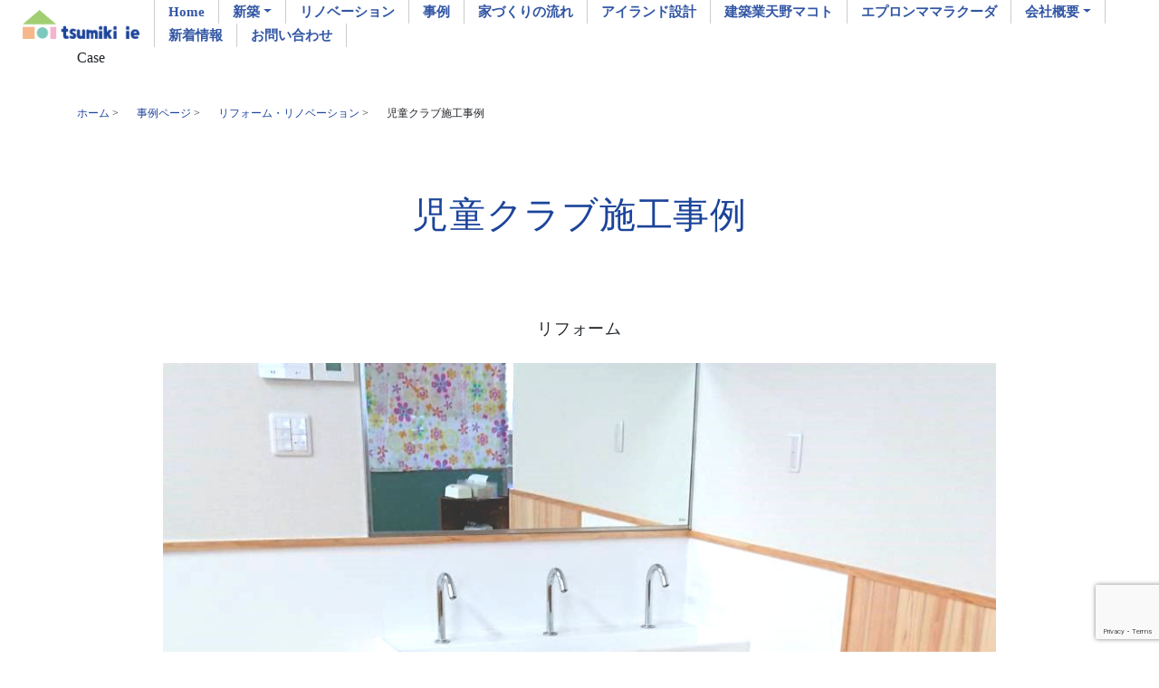

--- FILE ---
content_type: text/html; charset=UTF-8
request_url: https://tsumiki-ie.jp/case/%E5%85%90%E7%AB%A5%E3%82%AF%E3%83%A9%E3%83%96%E6%96%BD%E5%B7%A5%E4%BA%8B%E4%BE%8B/
body_size: 8992
content:




<!DOCTYPE html>
<html lang="ja"
	prefix="og: https://ogp.me/ns#" >
<head>
<meta charset="UTF-8">
<meta name="viewport" content="width=device-width, initial-scale=1, shrink-to-fit=no">
<link rel="profile" href="http://gmpg.org/xfn/11">
<title>児童クラブ施工事例 | つみきいえ</title>

		<!-- All in One SEO 4.1.4.5 -->
		<meta name="robots" content="max-image-preview:large" />
		<link rel="canonical" href="https://tsumiki-ie.jp/case/%e5%85%90%e7%ab%a5%e3%82%af%e3%83%a9%e3%83%96%e6%96%bd%e5%b7%a5%e4%ba%8b%e4%be%8b/" />
		<meta property="og:locale" content="ja_JP" />
		<meta property="og:site_name" content="つみきいえ | 作り上げる新しい暮らし　" />
		<meta property="og:type" content="article" />
		<meta property="og:title" content="児童クラブ施工事例 | つみきいえ" />
		<meta property="og:url" content="https://tsumiki-ie.jp/case/%e5%85%90%e7%ab%a5%e3%82%af%e3%83%a9%e3%83%96%e6%96%bd%e5%b7%a5%e4%ba%8b%e4%be%8b/" />
		<meta property="og:image" content="https://tsumiki-ie.jp/wp/wp-content/uploads/2019/12/tsumikiie_logo.png" />
		<meta property="og:image:secure_url" content="https://tsumiki-ie.jp/wp/wp-content/uploads/2019/12/tsumikiie_logo.png" />
		<meta property="article:published_time" content="2021-10-05T02:39:28+00:00" />
		<meta property="article:modified_time" content="2021-11-22T00:49:03+00:00" />
		<meta name="twitter:card" content="summary" />
		<meta name="twitter:domain" content="tsumiki-ie.jp" />
		<meta name="twitter:title" content="児童クラブ施工事例 | つみきいえ" />
		<meta name="twitter:image" content="https://tsumiki-ie.jp/wp/wp-content/uploads/2019/12/tsumikiie_logo.png" />
		<script type="application/ld+json" class="aioseo-schema">
			{"@context":"https:\/\/schema.org","@graph":[{"@type":"WebSite","@id":"https:\/\/tsumiki-ie.jp\/#website","url":"https:\/\/tsumiki-ie.jp\/","name":"\u3064\u307f\u304d\u3044\u3048","description":"\u4f5c\u308a\u4e0a\u3052\u308b\u65b0\u3057\u3044\u66ae\u3089\u3057\u3000","inLanguage":"ja","publisher":{"@id":"https:\/\/tsumiki-ie.jp\/#organization"}},{"@type":"Organization","@id":"https:\/\/tsumiki-ie.jp\/#organization","name":"\u5efa\u7bc9\u696d \u5929\u91ce\u30de\u30b3\u30c8","url":"https:\/\/tsumiki-ie.jp\/","logo":{"@type":"ImageObject","@id":"https:\/\/tsumiki-ie.jp\/#organizationLogo","url":"https:\/\/tsumiki-ie.jp\/wp\/wp-content\/uploads\/2019\/12\/tsumikiie_icon.png","width":512,"height":512},"image":{"@id":"https:\/\/tsumiki-ie.jp\/#organizationLogo"},"contactPoint":{"@type":"ContactPoint","telephone":"+81545607398","contactType":"none"}},{"@type":"BreadcrumbList","@id":"https:\/\/tsumiki-ie.jp\/case\/%e5%85%90%e7%ab%a5%e3%82%af%e3%83%a9%e3%83%96%e6%96%bd%e5%b7%a5%e4%ba%8b%e4%be%8b\/#breadcrumblist","itemListElement":[{"@type":"ListItem","@id":"https:\/\/tsumiki-ie.jp\/#listItem","position":1,"item":{"@type":"WebPage","@id":"https:\/\/tsumiki-ie.jp\/","name":"\u30db\u30fc\u30e0","description":"\u4f5c\u308a\u4e0a\u3052\u308b\u65b0\u3057\u3044\u66ae\u3089\u3057\u3000","url":"https:\/\/tsumiki-ie.jp\/"},"nextItem":"https:\/\/tsumiki-ie.jp\/case\/%e5%85%90%e7%ab%a5%e3%82%af%e3%83%a9%e3%83%96%e6%96%bd%e5%b7%a5%e4%ba%8b%e4%be%8b\/#listItem"},{"@type":"ListItem","@id":"https:\/\/tsumiki-ie.jp\/case\/%e5%85%90%e7%ab%a5%e3%82%af%e3%83%a9%e3%83%96%e6%96%bd%e5%b7%a5%e4%ba%8b%e4%be%8b\/#listItem","position":2,"item":{"@type":"WebPage","@id":"https:\/\/tsumiki-ie.jp\/case\/%e5%85%90%e7%ab%a5%e3%82%af%e3%83%a9%e3%83%96%e6%96%bd%e5%b7%a5%e4%ba%8b%e4%be%8b\/","name":"\u5150\u7ae5\u30af\u30e9\u30d6\u65bd\u5de5\u4e8b\u4f8b","url":"https:\/\/tsumiki-ie.jp\/case\/%e5%85%90%e7%ab%a5%e3%82%af%e3%83%a9%e3%83%96%e6%96%bd%e5%b7%a5%e4%ba%8b%e4%be%8b\/"},"previousItem":"https:\/\/tsumiki-ie.jp\/#listItem"}]},{"@type":"Person","@id":"https:\/\/tsumiki-ie.jp\/author\/tsumiki_staff\/#author","url":"https:\/\/tsumiki-ie.jp\/author\/tsumiki_staff\/","name":"tsumiki_staff","image":{"@type":"ImageObject","@id":"https:\/\/tsumiki-ie.jp\/case\/%e5%85%90%e7%ab%a5%e3%82%af%e3%83%a9%e3%83%96%e6%96%bd%e5%b7%a5%e4%ba%8b%e4%be%8b\/#authorImage","url":"https:\/\/secure.gravatar.com\/avatar\/01caa2a34be266d170bf7f8855152925?s=96&d=mm&r=g","width":96,"height":96,"caption":"tsumiki_staff"}}]}
		</script>
		<!-- All in One SEO -->

<link rel='dns-prefetch' href='//webfonts.sakura.ne.jp' />
<link rel='dns-prefetch' href='//www.google.com' />
<link rel='dns-prefetch' href='//s.w.org' />
<link rel="alternate" type="application/rss+xml" title="つみきいえ &raquo; フィード" href="https://tsumiki-ie.jp/feed/" />
<link rel="alternate" type="application/rss+xml" title="つみきいえ &raquo; コメントフィード" href="https://tsumiki-ie.jp/comments/feed/" />
		<!-- This site uses the Google Analytics by MonsterInsights plugin v8.10.0 - Using Analytics tracking - https://www.monsterinsights.com/ -->
		<!-- Note: MonsterInsights is not currently configured on this site. The site owner needs to authenticate with Google Analytics in the MonsterInsights settings panel. -->
					<!-- No UA code set -->
				<!-- / Google Analytics by MonsterInsights -->
				<script type="text/javascript">
			window._wpemojiSettings = {"baseUrl":"https:\/\/s.w.org\/images\/core\/emoji\/13.0.0\/72x72\/","ext":".png","svgUrl":"https:\/\/s.w.org\/images\/core\/emoji\/13.0.0\/svg\/","svgExt":".svg","source":{"concatemoji":"https:\/\/tsumiki-ie.jp\/wp\/wp-includes\/js\/wp-emoji-release.min.js?ver=5.5.17"}};
			!function(e,a,t){var n,r,o,i=a.createElement("canvas"),p=i.getContext&&i.getContext("2d");function s(e,t){var a=String.fromCharCode;p.clearRect(0,0,i.width,i.height),p.fillText(a.apply(this,e),0,0);e=i.toDataURL();return p.clearRect(0,0,i.width,i.height),p.fillText(a.apply(this,t),0,0),e===i.toDataURL()}function c(e){var t=a.createElement("script");t.src=e,t.defer=t.type="text/javascript",a.getElementsByTagName("head")[0].appendChild(t)}for(o=Array("flag","emoji"),t.supports={everything:!0,everythingExceptFlag:!0},r=0;r<o.length;r++)t.supports[o[r]]=function(e){if(!p||!p.fillText)return!1;switch(p.textBaseline="top",p.font="600 32px Arial",e){case"flag":return s([127987,65039,8205,9895,65039],[127987,65039,8203,9895,65039])?!1:!s([55356,56826,55356,56819],[55356,56826,8203,55356,56819])&&!s([55356,57332,56128,56423,56128,56418,56128,56421,56128,56430,56128,56423,56128,56447],[55356,57332,8203,56128,56423,8203,56128,56418,8203,56128,56421,8203,56128,56430,8203,56128,56423,8203,56128,56447]);case"emoji":return!s([55357,56424,8205,55356,57212],[55357,56424,8203,55356,57212])}return!1}(o[r]),t.supports.everything=t.supports.everything&&t.supports[o[r]],"flag"!==o[r]&&(t.supports.everythingExceptFlag=t.supports.everythingExceptFlag&&t.supports[o[r]]);t.supports.everythingExceptFlag=t.supports.everythingExceptFlag&&!t.supports.flag,t.DOMReady=!1,t.readyCallback=function(){t.DOMReady=!0},t.supports.everything||(n=function(){t.readyCallback()},a.addEventListener?(a.addEventListener("DOMContentLoaded",n,!1),e.addEventListener("load",n,!1)):(e.attachEvent("onload",n),a.attachEvent("onreadystatechange",function(){"complete"===a.readyState&&t.readyCallback()})),(n=t.source||{}).concatemoji?c(n.concatemoji):n.wpemoji&&n.twemoji&&(c(n.twemoji),c(n.wpemoji)))}(window,document,window._wpemojiSettings);
		</script>
		<style type="text/css">
img.wp-smiley,
img.emoji {
	display: inline !important;
	border: none !important;
	box-shadow: none !important;
	height: 1em !important;
	width: 1em !important;
	margin: 0 .07em !important;
	vertical-align: -0.1em !important;
	background: none !important;
	padding: 0 !important;
}
</style>
	<link rel='stylesheet' id='sb_instagram_styles-css'  href='https://tsumiki-ie.jp/wp/wp-content/plugins/instagram-feed/css/sb-instagram-2-2.min.css?ver=2.4.2' type='text/css' media='all' />
<link rel='stylesheet' id='wp-block-library-css'  href='https://tsumiki-ie.jp/wp/wp-includes/css/dist/block-library/style.min.css?ver=5.5.17' type='text/css' media='all' />
<link rel='stylesheet' id='contact-form-7-css'  href='https://tsumiki-ie.jp/wp/wp-content/plugins/contact-form-7/includes/css/styles.css?ver=5.1.9' type='text/css' media='all' />
<link rel='stylesheet' id='child-understrap-styles-css'  href='https://tsumiki-ie.jp/wp/wp-content/themes/tsumiki_ie/css/child-theme.min.css?ver=5.5.17' type='text/css' media='all' />
<link rel='stylesheet' id='fancybox-css'  href='https://tsumiki-ie.jp/wp/wp-content/plugins/easy-fancybox/css/jquery.fancybox.min.css?ver=1.3.24' type='text/css' media='screen' />
<!--n2css--><script type='text/javascript' src='https://tsumiki-ie.jp/wp/wp-includes/js/jquery/jquery.js?ver=1.12.4-wp' id='jquery-core-js'></script>
<script type='text/javascript' src='//webfonts.sakura.ne.jp/js/sakurav2.js?fadein=0&#038;ver=3.0.0' id='typesquare_std-js'></script>
<link rel="https://api.w.org/" href="https://tsumiki-ie.jp/wp-json/" /><link rel="EditURI" type="application/rsd+xml" title="RSD" href="https://tsumiki-ie.jp/wp/xmlrpc.php?rsd" />
<link rel="wlwmanifest" type="application/wlwmanifest+xml" href="https://tsumiki-ie.jp/wp/wp-includes/wlwmanifest.xml" /> 
<link rel='prev' title='リノベーション K様邸' href='https://tsumiki-ie.jp/case/%e3%83%aa%e3%83%8e%e3%83%99%e3%83%bc%e3%82%b7%e3%83%a7%e3%83%b3-k%e6%a7%98%e9%82%b8/' />
<link rel='next' title='テレワーク補助金を利用した事例' href='https://tsumiki-ie.jp/case/%e3%83%86%e3%83%ac%e3%83%af%e3%83%bc%e3%82%af%e8%a3%9c%e5%8a%a9%e9%87%91%e3%82%92%e5%88%a9%e7%94%a8%e3%81%97%e3%81%9f%e4%ba%8b%e4%be%8b/' />
<meta name="generator" content="WordPress 5.5.17" />
<link rel='shortlink' href='https://tsumiki-ie.jp/?p=328' />
<link rel="alternate" type="application/json+oembed" href="https://tsumiki-ie.jp/wp-json/oembed/1.0/embed?url=https%3A%2F%2Ftsumiki-ie.jp%2Fcase%2F%25e5%2585%2590%25e7%25ab%25a5%25e3%2582%25af%25e3%2583%25a9%25e3%2583%2596%25e6%2596%25bd%25e5%25b7%25a5%25e4%25ba%258b%25e4%25be%258b%2F" />
<link rel="alternate" type="text/xml+oembed" href="https://tsumiki-ie.jp/wp-json/oembed/1.0/embed?url=https%3A%2F%2Ftsumiki-ie.jp%2Fcase%2F%25e5%2585%2590%25e7%25ab%25a5%25e3%2582%25af%25e3%2583%25a9%25e3%2583%2596%25e6%2596%25bd%25e5%25b7%25a5%25e4%25ba%258b%25e4%25be%258b%2F&#038;format=xml" />
<style type='text/css'>h1,h2,h3,.entry-title{ font-family: "新ゴ M";}h4,h5,h6,navbar-nav{ font-family: "新ゴ M";}.hentry{ font-family: "新ゴ R";}strong,b{ font-family: "新ゴ M";}</style><meta name="mobile-web-app-capable" content="yes">
<meta name="apple-mobile-web-app-capable" content="yes">
<meta name="apple-mobile-web-app-title" content="つみきいえ - 作り上げる新しい暮らし　">
<style type="text/css">.recentcomments a{display:inline !important;padding:0 !important;margin:0 !important;}</style><link rel="icon" href="https://tsumiki-ie.jp/wp/wp-content/uploads/2019/12/cropped-tsumikiie_icon-32x32.png" sizes="32x32" />
<link rel="icon" href="https://tsumiki-ie.jp/wp/wp-content/uploads/2019/12/cropped-tsumikiie_icon-192x192.png" sizes="192x192" />
<link rel="apple-touch-icon" href="https://tsumiki-ie.jp/wp/wp-content/uploads/2019/12/cropped-tsumikiie_icon-180x180.png" />
<meta name="msapplication-TileImage" content="https://tsumiki-ie.jp/wp/wp-content/uploads/2019/12/cropped-tsumikiie_icon-270x270.png" />
<script src="/wp/wp-content/themes/tsumiki_ie/js/wow.min.js" type="text/javascript"></script> 
<script src="/wp/wp-content/themes/tsumiki_ie/js/script.js" type="text/javascript"></script>
<link href='https://fonts.googleapis.com/css?family= Ubuntu' rel='stylesheet'>
<link href="https://fonts.googleapis.com/css?family=Caveat&display=swap" rel="stylesheet">
<link rel='stylesheet' href='/wp/wp-content/themes/tsumiki_ie/css/animate.css' type='text/css' media='all' />
<link rel='stylesheet' href='/wp/wp-content/themes/tsumiki_ie/css/custom.css' type='text/css' media='all' />
</head>

<body class="case-template-default single single-case postid-328 wp-custom-logo wp-embed-responsive group-blog">
<div class="site" id="page">

<!-- ******************* The Navbar Area ******************* -->
<div id="wrapper-navbar" itemscope itemtype="http://schema.org/WebSite" style="z-index:1000;position:relative;"> <a class="skip-link sr-only sr-only-focusable " href="#content" >
  コンテンツへスキップ  </a> <a id="#"></a>
  <div class="container-fluid ">
    <div class="row">
      <div class="col-md-12">
        <nav class="navbar navbar-expand-md navbar-light  "> <a href="https://tsumiki-ie.jp/" class="navbar-brand custom-logo-link pull-left" rel="home" itemprop="url" id="top"><img width="150" height="34" src="/images/tsumikiie_logo.png" class="img-fluid" alt="つみきいえ 富士市の新築住宅 注文住宅 平屋 2階建て"></a>
          <button class="navbar-toggler" type="button" data-toggle="collapse" data-target="#navbarNavDropdown" aria-controls="navbarNavDropdown" aria-expanded="false" aria-label="ナビゲーション切り替え"> <span class="navbar-toggler-icon"></span> </button>
          
          <!-- The WordPress Menu goes here -->
          <div id="navbarNavDropdown" class="collapse navbar-collapse"><ul id="main-menu" class="navbar-nav ml-auto"><li itemscope="itemscope" itemtype="https://www.schema.org/SiteNavigationElement" id="menu-item-33" class="menu-item menu-item-type-post_type menu-item-object-page menu-item-home menu-item-33 nav-item"><a title="Home" href="https://tsumiki-ie.jp/" class="nav-link">Home</a></li>
<li itemscope="itemscope" itemtype="https://www.schema.org/SiteNavigationElement" id="menu-item-284" class="menu-item menu-item-type-post_type menu-item-object-page menu-item-has-children dropdown menu-item-284 nav-item"><a title="新築" href="#" data-toggle="dropdown" aria-haspopup="true" aria-expanded="false" class="dropdown-toggle nav-link" id="menu-item-dropdown-284">新築</a>
<ul class="dropdown-menu" aria-labelledby="menu-item-dropdown-284" role="menu">
	<li itemscope="itemscope" itemtype="https://www.schema.org/SiteNavigationElement" id="menu-item-81" class="menu-item menu-item-type-post_type menu-item-object-page menu-item-81 nav-item"><a title="平屋の家" href="https://tsumiki-ie.jp/hiraya/" class="dropdown-item">平屋の家</a></li>
	<li itemscope="itemscope" itemtype="https://www.schema.org/SiteNavigationElement" id="menu-item-80" class="menu-item menu-item-type-post_type menu-item-object-page menu-item-80 nav-item"><a title="二階建て" href="https://tsumiki-ie.jp/nikaidate/" class="dropdown-item">二階建て</a></li>
</ul>
</li>
<li itemscope="itemscope" itemtype="https://www.schema.org/SiteNavigationElement" id="menu-item-77" class="menu-item menu-item-type-post_type menu-item-object-page menu-item-77 nav-item"><a title="リノベーション" href="https://tsumiki-ie.jp/renovation/" class="nav-link">リノベーション</a></li>
<li itemscope="itemscope" itemtype="https://www.schema.org/SiteNavigationElement" id="menu-item-61" class="menu-item menu-item-type-post_type_archive menu-item-object-case menu-item-61 nav-item"><a title="事例" href="https://tsumiki-ie.jp/case/" class="nav-link">事例</a></li>
<li itemscope="itemscope" itemtype="https://www.schema.org/SiteNavigationElement" id="menu-item-76" class="menu-item menu-item-type-post_type menu-item-object-page menu-item-76 nav-item"><a title="家づくりの流れ" href="https://tsumiki-ie.jp/flow/" class="nav-link">家づくりの流れ</a></li>
<li itemscope="itemscope" itemtype="https://www.schema.org/SiteNavigationElement" id="menu-item-95" class="menu-item menu-item-type-post_type menu-item-object-page menu-item-95 nav-item"><a title="アイランド設計" href="https://tsumiki-ie.jp/island_architect/" class="nav-link">アイランド設計</a></li>
<li itemscope="itemscope" itemtype="https://www.schema.org/SiteNavigationElement" id="menu-item-286" class="menu-item menu-item-type-custom menu-item-object-custom menu-item-286 nav-item"><a title="建築業天野マコト" href="https://tsumiki-reform.amebaownd.com/" class="nav-link">建築業天野マコト</a></li>
<li itemscope="itemscope" itemtype="https://www.schema.org/SiteNavigationElement" id="menu-item-285" class="menu-item menu-item-type-custom menu-item-object-custom menu-item-285 nav-item"><a title="エプロンママラクーダ" href="https://epumama.amebaownd.com/" class="nav-link">エプロンママラクーダ</a></li>
<li itemscope="itemscope" itemtype="https://www.schema.org/SiteNavigationElement" id="menu-item-78" class="menu-item menu-item-type-post_type menu-item-object-page menu-item-has-children dropdown menu-item-78 nav-item"><a title="会社概要" href="#" data-toggle="dropdown" aria-haspopup="true" aria-expanded="false" class="dropdown-toggle nav-link" id="menu-item-dropdown-78">会社概要</a>
<ul class="dropdown-menu" aria-labelledby="menu-item-dropdown-78" role="menu">
	<li itemscope="itemscope" itemtype="https://www.schema.org/SiteNavigationElement" id="menu-item-97" class="menu-item menu-item-type-post_type menu-item-object-page menu-item-97 nav-item"><a title="会社概要" href="https://tsumiki-ie.jp/company/" class="dropdown-item">会社概要</a></li>
	<li itemscope="itemscope" itemtype="https://www.schema.org/SiteNavigationElement" id="menu-item-79" class="menu-item menu-item-type-post_type menu-item-object-page menu-item-79 nav-item"><a title="スタッフ" href="https://tsumiki-ie.jp/company/staff/" class="dropdown-item">スタッフ</a></li>
</ul>
</li>
<li itemscope="itemscope" itemtype="https://www.schema.org/SiteNavigationElement" id="menu-item-222" class="menu-item menu-item-type-post_type menu-item-object-page current_page_parent menu-item-222 nav-item"><a title="新着情報" href="https://tsumiki-ie.jp/news/" class="nav-link">新着情報</a></li>
<li itemscope="itemscope" itemtype="https://www.schema.org/SiteNavigationElement" id="menu-item-35" class="menu-item menu-item-type-post_type menu-item-object-page menu-item-35 nav-item"><a title="お問い合わせ" href="https://tsumiki-ie.jp/inquiry/" class="nav-link">お問い合わせ</a></li>
</ul></div>        </nav>
        <!-- .site-navigation --> 
        
      </div>
    </div>
  </div>
  <!-- .container --> 
  
</div>
<!-- #wrapper-navbar end --> 

		<div class="concept_header" >
			<div class="container">
			<div class="case_singletitle">Case</div>
			<div class="clearfix">
			<div id="breadcrumb"><ul><li><a href="https://tsumiki-ie.jp"><span>ホーム</span></a></li><li><a href="https://tsumiki-ie.jp/case/"><span>事例ページ</span></a></li><li><a href="https://tsumiki-ie.jp/case-cat/renovation/"><span>リフォーム・リノベーション</span></a></li><li><span>児童クラブ施工事例</span></li></ul></div>			</div>	
                    
							<!-- end .container --></div>
		<!-- end .page-header --></div>
        <!-- /.page-title -->

<div class="case_single">
	<div class="container">
		<div class="row">
			<div class="col-lg-10 offset-lg-1 col-md-12 ">
				<main id="main" role="main">
<h1>児童クラブ施工事例</h1>
           
<p class="lead">リフォーム</p>




<div class="text-center">
                    <a href="https://tsumiki-ie.jp/wp/wp-content/uploads/2021/10/1669f60918a1f522ddb8bec8a689dcb3.jpg">
                    <img 
                        src="https://tsumiki-ie.jp/wp/wp-content/uploads/2021/10/1669f60918a1f522ddb8bec8a689dcb3.jpg" alt="児童クラブ施工事例"
                        data-big="https://tsumiki-ie.jp/wp/wp-content/uploads/2021/10/1669f60918a1f522ddb8bec8a689dcb3.jpg"
                        data-description="児童クラブ施工事例"
                    >
					</a>
			</div>
<div class="mt60">


               																				
 </div>               

   <div class="row squr">     
        

                                <div class="col-xs-12 col-sm-6 col-md-4 col-lg-4 text-center mt20"><a href="https://tsumiki-ie.jp/wp/wp-content/uploads/2021/10/207d889dd4b1652b3b90afb0edeae6e1.jpg">
                    <img 
                        src="https://tsumiki-ie.jp/wp/wp-content/uploads/2021/10/207d889dd4b1652b3b90afb0edeae6e1.jpg" alt="児童クラブ施工事例"
                        data-big="https://tsumiki-ie.jp/wp/wp-content/uploads/2021/10/207d889dd4b1652b3b90afb0edeae6e1.jpg"
                        data-description="児童クラブ施工事例"
                    >
					</a></div>
			            
                                <div class="col-xs-12 col-sm-6 col-md-4 col-lg-4 text-center mt20"><a href="https://tsumiki-ie.jp/wp/wp-content/uploads/2021/10/37a23535a504a7131b311f8677f04759-1.jpg">
                    <img 
                        src="https://tsumiki-ie.jp/wp/wp-content/uploads/2021/10/37a23535a504a7131b311f8677f04759-1.jpg" alt="児童クラブ施工事例"
                        data-big="https://tsumiki-ie.jp/wp/wp-content/uploads/2021/10/37a23535a504a7131b311f8677f04759-1.jpg"
                        data-description="児童クラブ施工事例"
                    >
					</a></div>
			            
                                <div class="col-xs-12 col-sm-6 col-md-4 col-lg-4 text-center mt20"><a href="https://tsumiki-ie.jp/wp/wp-content/uploads/2021/10/14832617111090-scaled.jpg">
                    <img 
                        src="https://tsumiki-ie.jp/wp/wp-content/uploads/2021/10/14832617111090-scaled.jpg" alt="児童クラブ施工事例"
                        data-big="https://tsumiki-ie.jp/wp/wp-content/uploads/2021/10/14832617111090-scaled.jpg"
                        data-description="児童クラブ施工事例"
                    >
					</a></div>
			            
  
</div>
          
          
<div class="mt60" style="display: none;">
<table class="table">
<tr>
<th>家族構成</th>
<td></td>
</tr>
<tr>
<th>構造</th>
<td></td>
</tr>
<tr>
<th>敷地面積</th>
<td></td>
</tr>
<tr>
<th>建築面積</th>
<td></td>
</tr>
<tr>
<th>延床面積</th>
<td></td>
</tr>
</table>
</div>
<hr>
<div class="row mt60">
<div class="col-md-8 squr">
<h3>リフォーム をもっと見る</h3>
	
  <div class="row">

				        			<div class="col-md-4 text-center mt20"><a href="https://tsumiki-ie.jp/case/i%e6%a7%98%e9%82%b8-%e5%86%85%e7%aa%93%e3%83%aa%e3%83%95%e3%82%a9%e3%83%bc%e3%83%a0/"><img width="200" height="200" src="https://tsumiki-ie.jp/wp/wp-content/uploads/2021/10/9d88f421f63eeb8e10ab0aa153e9b8fd-300x300.jpg" class="attachment-200x200 size-200x200 wp-post-image" alt="" loading="lazy" srcset="https://tsumiki-ie.jp/wp/wp-content/uploads/2021/10/9d88f421f63eeb8e10ab0aa153e9b8fd-300x300.jpg 300w, https://tsumiki-ie.jp/wp/wp-content/uploads/2021/10/9d88f421f63eeb8e10ab0aa153e9b8fd-150x150.jpg 150w, https://tsumiki-ie.jp/wp/wp-content/uploads/2021/10/9d88f421f63eeb8e10ab0aa153e9b8fd-360x360.jpg 360w" sizes="(max-width: 200px) 100vw, 200px" /><br>内窓リフォーム I様邸</a></div >
        						        			<div class="col-md-4 text-center mt20"><a href="https://tsumiki-ie.jp/case/%e3%83%aa%e3%83%95%e3%82%a9%e3%83%bc%e3%83%a0-o%e6%a7%98%e9%82%b8/"><img width="200" height="200" src="https://tsumiki-ie.jp/wp/wp-content/uploads/2021/10/7e529d9312ef13a0a401d6df1c8bcaaf-300x300.jpg" class="attachment-200x200 size-200x200 wp-post-image" alt="" loading="lazy" srcset="https://tsumiki-ie.jp/wp/wp-content/uploads/2021/10/7e529d9312ef13a0a401d6df1c8bcaaf-300x300.jpg 300w, https://tsumiki-ie.jp/wp/wp-content/uploads/2021/10/7e529d9312ef13a0a401d6df1c8bcaaf-150x150.jpg 150w, https://tsumiki-ie.jp/wp/wp-content/uploads/2021/10/7e529d9312ef13a0a401d6df1c8bcaaf-360x360.jpg 360w" sizes="(max-width: 200px) 100vw, 200px" /><br>リフォーム O様邸</a></div >
        						        			<div class="col-md-4 text-center mt20"><a href="https://tsumiki-ie.jp/case/%e3%83%86%e3%83%ac%e3%83%af%e3%83%bc%e3%82%af%e8%a3%9c%e5%8a%a9%e9%87%91%e3%82%92%e5%88%a9%e7%94%a8%e3%81%97%e3%81%9f%e4%ba%8b%e4%be%8b3/"><img width="200" height="200" src="https://tsumiki-ie.jp/wp/wp-content/uploads/2021/10/625407abfecfd567a59d09b1e00be1df-300x300.jpg" class="attachment-200x200 size-200x200 wp-post-image" alt="" loading="lazy" srcset="https://tsumiki-ie.jp/wp/wp-content/uploads/2021/10/625407abfecfd567a59d09b1e00be1df-300x300.jpg 300w, https://tsumiki-ie.jp/wp/wp-content/uploads/2021/10/625407abfecfd567a59d09b1e00be1df-1024x1024.jpg 1024w, https://tsumiki-ie.jp/wp/wp-content/uploads/2021/10/625407abfecfd567a59d09b1e00be1df-768x768.jpg 768w, https://tsumiki-ie.jp/wp/wp-content/uploads/2021/10/625407abfecfd567a59d09b1e00be1df-150x150.jpg 150w, https://tsumiki-ie.jp/wp/wp-content/uploads/2021/10/625407abfecfd567a59d09b1e00be1df-360x360.jpg 360w, https://tsumiki-ie.jp/wp/wp-content/uploads/2021/10/625407abfecfd567a59d09b1e00be1df.jpg 1280w" sizes="(max-width: 200px) 100vw, 200px" /><br>テレワーク補助金を利用した事例3</a></div >
        						        </div>
<div class="row">
			<div class="col-md-4 text-center mt20"><a href="https://tsumiki-ie.jp/case/358-2/"><img width="200" height="200" src="https://tsumiki-ie.jp/wp/wp-content/uploads/2021/10/4b255e04c728bbe60969b8261bc2fb80-300x300.jpg" class="attachment-200x200 size-200x200 wp-post-image" alt="" loading="lazy" srcset="https://tsumiki-ie.jp/wp/wp-content/uploads/2021/10/4b255e04c728bbe60969b8261bc2fb80-300x300.jpg 300w, https://tsumiki-ie.jp/wp/wp-content/uploads/2021/10/4b255e04c728bbe60969b8261bc2fb80-1024x1024.jpg 1024w, https://tsumiki-ie.jp/wp/wp-content/uploads/2021/10/4b255e04c728bbe60969b8261bc2fb80-768x768.jpg 768w, https://tsumiki-ie.jp/wp/wp-content/uploads/2021/10/4b255e04c728bbe60969b8261bc2fb80-150x150.jpg 150w, https://tsumiki-ie.jp/wp/wp-content/uploads/2021/10/4b255e04c728bbe60969b8261bc2fb80-360x360.jpg 360w, https://tsumiki-ie.jp/wp/wp-content/uploads/2021/10/4b255e04c728bbe60969b8261bc2fb80.jpg 1280w" sizes="(max-width: 200px) 100vw, 200px" /><br>リフォーム S様邸</a></div >
        						        			<div class="col-md-4 text-center mt20"><a href="https://tsumiki-ie.jp/case/350-2/"><img width="200" height="200" src="https://tsumiki-ie.jp/wp/wp-content/uploads/2021/10/3e5045dbceddeebcbc159baf8ff1c79a-300x300.jpg" class="attachment-200x200 size-200x200 wp-post-image" alt="" loading="lazy" srcset="https://tsumiki-ie.jp/wp/wp-content/uploads/2021/10/3e5045dbceddeebcbc159baf8ff1c79a-300x300.jpg 300w, https://tsumiki-ie.jp/wp/wp-content/uploads/2021/10/3e5045dbceddeebcbc159baf8ff1c79a-1024x1024.jpg 1024w, https://tsumiki-ie.jp/wp/wp-content/uploads/2021/10/3e5045dbceddeebcbc159baf8ff1c79a-768x768.jpg 768w, https://tsumiki-ie.jp/wp/wp-content/uploads/2021/10/3e5045dbceddeebcbc159baf8ff1c79a-150x150.jpg 150w, https://tsumiki-ie.jp/wp/wp-content/uploads/2021/10/3e5045dbceddeebcbc159baf8ff1c79a-360x360.jpg 360w, https://tsumiki-ie.jp/wp/wp-content/uploads/2021/10/3e5045dbceddeebcbc159baf8ff1c79a.jpg 1280w" sizes="(max-width: 200px) 100vw, 200px" /><br>テレワーク補助金を利用した事例2</a></div >
        						        			<div class="col-md-4 text-center mt20"><a href="https://tsumiki-ie.jp/case/%e3%83%86%e3%83%ac%e3%83%af%e3%83%bc%e3%82%af%e8%a3%9c%e5%8a%a9%e9%87%91%e3%82%92%e5%88%a9%e7%94%a8%e3%81%97%e3%81%9f%e4%ba%8b%e4%be%8b/"><img width="200" height="200" src="https://tsumiki-ie.jp/wp/wp-content/uploads/2021/10/c3554156817b0db085dfe3f923deab24-300x300.jpg" class="attachment-200x200 size-200x200 wp-post-image" alt="" loading="lazy" srcset="https://tsumiki-ie.jp/wp/wp-content/uploads/2021/10/c3554156817b0db085dfe3f923deab24-300x300.jpg 300w, https://tsumiki-ie.jp/wp/wp-content/uploads/2021/10/c3554156817b0db085dfe3f923deab24-1024x1024.jpg 1024w, https://tsumiki-ie.jp/wp/wp-content/uploads/2021/10/c3554156817b0db085dfe3f923deab24-768x768.jpg 768w, https://tsumiki-ie.jp/wp/wp-content/uploads/2021/10/c3554156817b0db085dfe3f923deab24-1536x1536.jpg 1536w, https://tsumiki-ie.jp/wp/wp-content/uploads/2021/10/c3554156817b0db085dfe3f923deab24-2048x2048.jpg 2048w, https://tsumiki-ie.jp/wp/wp-content/uploads/2021/10/c3554156817b0db085dfe3f923deab24-150x150.jpg 150w, https://tsumiki-ie.jp/wp/wp-content/uploads/2021/10/c3554156817b0db085dfe3f923deab24-360x360.jpg 360w" sizes="(max-width: 200px) 100vw, 200px" /><br>テレワーク補助金を利用した事例</a></div >
        										        </div>
<div class="row">
			<div class="col-md-4 text-center mt20"><a href="https://tsumiki-ie.jp/case/%e3%83%aa%e3%83%8e%e3%83%99%e3%83%bc%e3%82%b7%e3%83%a7%e3%83%b3-k%e6%a7%98%e9%82%b8/"><img width="200" height="200" src="https://tsumiki-ie.jp/wp/wp-content/uploads/2021/10/79979bc72365237ce253e67e19e2ba66-360x360.png" class="attachment-200x200 size-200x200 wp-post-image" alt="" loading="lazy" srcset="https://tsumiki-ie.jp/wp/wp-content/uploads/2021/10/79979bc72365237ce253e67e19e2ba66-360x360.png 360w, https://tsumiki-ie.jp/wp/wp-content/uploads/2021/10/79979bc72365237ce253e67e19e2ba66-150x150.png 150w" sizes="(max-width: 200px) 100vw, 200px" /><br>リノベーション K様邸</a></div >
        						        			<div class="col-md-4 text-center mt20"><a href="https://tsumiki-ie.jp/case/%e3%83%aa%e3%83%95%e3%82%a9%e3%83%bc%e3%83%a0-i%e6%a7%98/"><img width="150" height="200" src="https://tsumiki-ie.jp/wp/wp-content/uploads/2019/12/S__38895624.jpg" class="attachment-200x200 size-200x200 wp-post-image" alt="" loading="lazy" srcset="https://tsumiki-ie.jp/wp/wp-content/uploads/2019/12/S__38895624.jpg 1108w, https://tsumiki-ie.jp/wp/wp-content/uploads/2019/12/S__38895624-225x300.jpg 225w, https://tsumiki-ie.jp/wp/wp-content/uploads/2019/12/S__38895624-768x1024.jpg 768w" sizes="(max-width: 150px) 100vw, 150px" /><br>リノベーション I様邸</a></div >
        				
</div>
      
    

</div>
<div class="col-md-4">
<h3>Case category</h3>
<ul>
	<li class="cat-item cat-item-5"><a href="https://tsumiki-ie.jp/case-cat/renovation/">リフォーム・リノベーション</a> (9)
</li>
	<li class="cat-item cat-item-4"><a href="https://tsumiki-ie.jp/case-cat/two_storied_house/">二階建て</a> (4)
</li>
	<li class="cat-item cat-item-3"><a href="https://tsumiki-ie.jp/case-cat/one_storied_house/">平屋</a> (1)
</li>
</ul>
</div>
</div>



</div>

 
 			<!-- end #main --></main>
</div>
</div>
</div>
</div>
</div>
</div>



<aside>
<div class="side-fix">
<p class="fix-pagetop"><a href="#top"><img src="/images/pagetop.png" alt="pagetop" width="75"></a></p>
</div>
</aside>
<div class="wrapper pb00" id="wrapper-footer">

	<footer class="site-footer" id="colophon">

		<div class="container-fluid  pl00 pr00 ">

			<div class="row ml00 mr00">
        <div class="col-md-12">
        

				

        </div>



				<!--col end -->

				<div class="col-md-12 text-center">
					<a href="/"><img src="/images/tsumikiie_logo.png" alt="富士市の平屋 新築住宅 注文住宅 つみきいえ" width="100"></a>
					<h3 class="text-center">富士市 平屋 二階建て 新築住宅 リフォーム<br>tsumiki ie つみきいえ</h3>
					<p class="font_m">【事務所】〒416-0909 静岡県富士市松岡262-10<br>
【建築部】〒416-0919 静岡県富士市松富町40<br> TEL 0545-60-7398 FAX 054-60-7397 営業時間 8:00～18:00(日曜定休日)</p>


				</div>
				<div class="col-md-12 text-center pl00 pr00 mt40">


				</div>
				<div class="col-md-12 text-center">
				<p class="copy">Copyright &copy; tsumiki ie つみきいえ</p>
				</div>


			</div>
			<!-- row end -->

		</div>
		<!-- container end -->

	</footer>
	<!-- #colophon -->
</div> <!-- wrapper end -->



<!-- Instagram Feed JS -->
<script type="text/javascript">
var sbiajaxurl = "https://tsumiki-ie.jp/wp/wp-admin/admin-ajax.php";
</script>
<script type='text/javascript' id='contact-form-7-js-extra'>
/* <![CDATA[ */
var wpcf7 = {"apiSettings":{"root":"https:\/\/tsumiki-ie.jp\/wp-json\/contact-form-7\/v1","namespace":"contact-form-7\/v1"}};
/* ]]> */
</script>
<script type='text/javascript' src='https://tsumiki-ie.jp/wp/wp-content/plugins/contact-form-7/includes/js/scripts.js?ver=5.1.9' id='contact-form-7-js'></script>
<script type='text/javascript' src='https://www.google.com/recaptcha/api.js?render=6Ld8I_0UAAAAAGJjrLRFVy_Nr5VUcSvYHxOtZHxn&#038;ver=3.0' id='google-recaptcha-js'></script>
<script type='text/javascript' src='https://tsumiki-ie.jp/wp/wp-content/themes/tsumiki_ie/js/child-theme.min.js?ver=5.5.17' id='child-understrap-scripts-js'></script>
<script type='text/javascript' src='https://tsumiki-ie.jp/wp/wp-content/plugins/easy-fancybox/js/jquery.fancybox.min.js?ver=1.3.24' id='jquery-fancybox-js'></script>
<script type='text/javascript' id='jquery-fancybox-js-after'>
var fb_timeout, fb_opts={'overlayShow':true,'hideOnOverlayClick':true,'showCloseButton':true,'margin':20,'centerOnScroll':false,'enableEscapeButton':true,'autoScale':true };
if(typeof easy_fancybox_handler==='undefined'){
var easy_fancybox_handler=function(){
jQuery('.nofancybox,a.wp-block-file__button,a.pin-it-button,a[href*="pinterest.com/pin/create"],a[href*="facebook.com/share"],a[href*="twitter.com/share"]').addClass('nolightbox');
/* IMG */
var fb_IMG_select='a[href*=".jpg"]:not(.nolightbox,li.nolightbox>a),area[href*=".jpg"]:not(.nolightbox),a[href*=".jpeg"]:not(.nolightbox,li.nolightbox>a),area[href*=".jpeg"]:not(.nolightbox),a[href*=".png"]:not(.nolightbox,li.nolightbox>a),area[href*=".png"]:not(.nolightbox),a[href*=".webp"]:not(.nolightbox,li.nolightbox>a),area[href*=".webp"]:not(.nolightbox)';
jQuery(fb_IMG_select).addClass('fancybox image').attr('rel','gallery');
jQuery('a.fancybox,area.fancybox,li.fancybox a').each(function(){jQuery(this).fancybox(jQuery.extend({},fb_opts,{'easingIn':'easeOutBack','easingOut':'easeInBack','opacity':false,'hideOnContentClick':false,'titleShow':true,'titlePosition':'over','titleFromAlt':true,'showNavArrows':true,'enableKeyboardNav':true,'cyclic':false}))});
/* PDF */
jQuery('a[href*=".pdf"],area[href*=".pdf"],a[href*=".PDF"],area[href*=".PDF"]').not('.nolightbox,li.nolightbox>a').addClass('fancybox-pdf');
jQuery('a.fancybox-pdf,area.fancybox-pdf,li.fancybox-pdf a').each(function(){jQuery(this).fancybox(jQuery.extend({},fb_opts,{'type':'iframe','width':'90%','height':'90%','padding':10,'titleShow':false,'titlePosition':'float','titleFromAlt':true,'autoDimensions':false,'scrolling':'no'}))});
/* YouTube */
jQuery('a[href*="youtu.be/"],area[href*="youtu.be/"],a[href*="youtube.com/"],area[href*="youtube.com/"]').filter(function(){return this.href.match(/\/(?:youtu\.be|watch\?|embed\/)/);}).not('.nolightbox,li.nolightbox>a').addClass('fancybox-youtube');
jQuery('a.fancybox-youtube,area.fancybox-youtube,li.fancybox-youtube a').each(function(){jQuery(this).fancybox(jQuery.extend({},fb_opts,{'type':'iframe','width':640,'height':360,'padding':0,'keepRatio':1,'titleShow':false,'titlePosition':'float','titleFromAlt':true,'onStart':function(a,i,o){var splitOn=a[i].href.indexOf("?");var urlParms=(splitOn>-1)?a[i].href.substring(splitOn):"";o.allowfullscreen=(urlParms.indexOf("fs=0")>-1)?false:true;o.href=a[i].href.replace(/https?:\/\/(?:www\.)?youtu(?:\.be\/([^\?]+)\??|be\.com\/watch\?(.*(?=v=))v=([^&]+))(.*)/gi,"https://www.youtube.com/embed/$1$3?$2$4&autoplay=1");}}))});};
jQuery('a.fancybox-close').on('click',function(e){e.preventDefault();jQuery.fancybox.close()});
};
var easy_fancybox_auto=function(){setTimeout(function(){jQuery('#fancybox-auto').trigger('click')},1000);};
jQuery(easy_fancybox_handler);jQuery(document).on('post-load',easy_fancybox_handler);
jQuery(easy_fancybox_auto);
</script>
<script type='text/javascript' src='https://tsumiki-ie.jp/wp/wp-includes/js/wp-embed.min.js?ver=5.5.17' id='wp-embed-js'></script>
<script type="text/javascript">
( function( sitekey, actions ) {

	document.addEventListener( 'DOMContentLoaded', function( event ) {
		var wpcf7recaptcha = {

			execute: function( action ) {
				grecaptcha.execute(
					sitekey,
					{ action: action }
				).then( function( token ) {
					var event = new CustomEvent( 'wpcf7grecaptchaexecuted', {
						detail: {
							action: action,
							token: token,
						},
					} );

					document.dispatchEvent( event );
				} );
			},

			executeOnHomepage: function() {
				wpcf7recaptcha.execute( actions[ 'homepage' ] );
			},

			executeOnContactform: function() {
				wpcf7recaptcha.execute( actions[ 'contactform' ] );
			},

		};

		grecaptcha.ready(
			wpcf7recaptcha.executeOnHomepage
		);

		document.addEventListener( 'change',
			wpcf7recaptcha.executeOnContactform, false
		);

		document.addEventListener( 'wpcf7submit',
			wpcf7recaptcha.executeOnHomepage, false
		);

	} );

	document.addEventListener( 'wpcf7grecaptchaexecuted', function( event ) {
		var fields = document.querySelectorAll(
			"form.wpcf7-form input[name='g-recaptcha-response']"
		);

		for ( var i = 0; i < fields.length; i++ ) {
			var field = fields[ i ];
			field.setAttribute( 'value', event.detail.token );
		}
	} );

} )(
	'6Ld8I_0UAAAAAGJjrLRFVy_Nr5VUcSvYHxOtZHxn',
	{"homepage":"homepage","contactform":"contactform"}
);
</script>
<!-- Global site tag (gtag.js) - Google Analytics -->
<script async src="https://www.googletagmanager.com/gtag/js?id=G-0823BMNQD1"></script>
<script>
  window.dataLayer = window.dataLayer || [];
  function gtag(){dataLayer.push(arguments);}
  gtag('js', new Date());

  gtag('config', 'G-0823BMNQD1');
</script>

</body>

</html>


--- FILE ---
content_type: text/html; charset=utf-8
request_url: https://www.google.com/recaptcha/api2/anchor?ar=1&k=6Ld8I_0UAAAAAGJjrLRFVy_Nr5VUcSvYHxOtZHxn&co=aHR0cHM6Ly90c3VtaWtpLWllLmpwOjQ0Mw..&hl=en&v=PoyoqOPhxBO7pBk68S4YbpHZ&size=invisible&anchor-ms=20000&execute-ms=30000&cb=xo1f5fqmketv
body_size: 48834
content:
<!DOCTYPE HTML><html dir="ltr" lang="en"><head><meta http-equiv="Content-Type" content="text/html; charset=UTF-8">
<meta http-equiv="X-UA-Compatible" content="IE=edge">
<title>reCAPTCHA</title>
<style type="text/css">
/* cyrillic-ext */
@font-face {
  font-family: 'Roboto';
  font-style: normal;
  font-weight: 400;
  font-stretch: 100%;
  src: url(//fonts.gstatic.com/s/roboto/v48/KFO7CnqEu92Fr1ME7kSn66aGLdTylUAMa3GUBHMdazTgWw.woff2) format('woff2');
  unicode-range: U+0460-052F, U+1C80-1C8A, U+20B4, U+2DE0-2DFF, U+A640-A69F, U+FE2E-FE2F;
}
/* cyrillic */
@font-face {
  font-family: 'Roboto';
  font-style: normal;
  font-weight: 400;
  font-stretch: 100%;
  src: url(//fonts.gstatic.com/s/roboto/v48/KFO7CnqEu92Fr1ME7kSn66aGLdTylUAMa3iUBHMdazTgWw.woff2) format('woff2');
  unicode-range: U+0301, U+0400-045F, U+0490-0491, U+04B0-04B1, U+2116;
}
/* greek-ext */
@font-face {
  font-family: 'Roboto';
  font-style: normal;
  font-weight: 400;
  font-stretch: 100%;
  src: url(//fonts.gstatic.com/s/roboto/v48/KFO7CnqEu92Fr1ME7kSn66aGLdTylUAMa3CUBHMdazTgWw.woff2) format('woff2');
  unicode-range: U+1F00-1FFF;
}
/* greek */
@font-face {
  font-family: 'Roboto';
  font-style: normal;
  font-weight: 400;
  font-stretch: 100%;
  src: url(//fonts.gstatic.com/s/roboto/v48/KFO7CnqEu92Fr1ME7kSn66aGLdTylUAMa3-UBHMdazTgWw.woff2) format('woff2');
  unicode-range: U+0370-0377, U+037A-037F, U+0384-038A, U+038C, U+038E-03A1, U+03A3-03FF;
}
/* math */
@font-face {
  font-family: 'Roboto';
  font-style: normal;
  font-weight: 400;
  font-stretch: 100%;
  src: url(//fonts.gstatic.com/s/roboto/v48/KFO7CnqEu92Fr1ME7kSn66aGLdTylUAMawCUBHMdazTgWw.woff2) format('woff2');
  unicode-range: U+0302-0303, U+0305, U+0307-0308, U+0310, U+0312, U+0315, U+031A, U+0326-0327, U+032C, U+032F-0330, U+0332-0333, U+0338, U+033A, U+0346, U+034D, U+0391-03A1, U+03A3-03A9, U+03B1-03C9, U+03D1, U+03D5-03D6, U+03F0-03F1, U+03F4-03F5, U+2016-2017, U+2034-2038, U+203C, U+2040, U+2043, U+2047, U+2050, U+2057, U+205F, U+2070-2071, U+2074-208E, U+2090-209C, U+20D0-20DC, U+20E1, U+20E5-20EF, U+2100-2112, U+2114-2115, U+2117-2121, U+2123-214F, U+2190, U+2192, U+2194-21AE, U+21B0-21E5, U+21F1-21F2, U+21F4-2211, U+2213-2214, U+2216-22FF, U+2308-230B, U+2310, U+2319, U+231C-2321, U+2336-237A, U+237C, U+2395, U+239B-23B7, U+23D0, U+23DC-23E1, U+2474-2475, U+25AF, U+25B3, U+25B7, U+25BD, U+25C1, U+25CA, U+25CC, U+25FB, U+266D-266F, U+27C0-27FF, U+2900-2AFF, U+2B0E-2B11, U+2B30-2B4C, U+2BFE, U+3030, U+FF5B, U+FF5D, U+1D400-1D7FF, U+1EE00-1EEFF;
}
/* symbols */
@font-face {
  font-family: 'Roboto';
  font-style: normal;
  font-weight: 400;
  font-stretch: 100%;
  src: url(//fonts.gstatic.com/s/roboto/v48/KFO7CnqEu92Fr1ME7kSn66aGLdTylUAMaxKUBHMdazTgWw.woff2) format('woff2');
  unicode-range: U+0001-000C, U+000E-001F, U+007F-009F, U+20DD-20E0, U+20E2-20E4, U+2150-218F, U+2190, U+2192, U+2194-2199, U+21AF, U+21E6-21F0, U+21F3, U+2218-2219, U+2299, U+22C4-22C6, U+2300-243F, U+2440-244A, U+2460-24FF, U+25A0-27BF, U+2800-28FF, U+2921-2922, U+2981, U+29BF, U+29EB, U+2B00-2BFF, U+4DC0-4DFF, U+FFF9-FFFB, U+10140-1018E, U+10190-1019C, U+101A0, U+101D0-101FD, U+102E0-102FB, U+10E60-10E7E, U+1D2C0-1D2D3, U+1D2E0-1D37F, U+1F000-1F0FF, U+1F100-1F1AD, U+1F1E6-1F1FF, U+1F30D-1F30F, U+1F315, U+1F31C, U+1F31E, U+1F320-1F32C, U+1F336, U+1F378, U+1F37D, U+1F382, U+1F393-1F39F, U+1F3A7-1F3A8, U+1F3AC-1F3AF, U+1F3C2, U+1F3C4-1F3C6, U+1F3CA-1F3CE, U+1F3D4-1F3E0, U+1F3ED, U+1F3F1-1F3F3, U+1F3F5-1F3F7, U+1F408, U+1F415, U+1F41F, U+1F426, U+1F43F, U+1F441-1F442, U+1F444, U+1F446-1F449, U+1F44C-1F44E, U+1F453, U+1F46A, U+1F47D, U+1F4A3, U+1F4B0, U+1F4B3, U+1F4B9, U+1F4BB, U+1F4BF, U+1F4C8-1F4CB, U+1F4D6, U+1F4DA, U+1F4DF, U+1F4E3-1F4E6, U+1F4EA-1F4ED, U+1F4F7, U+1F4F9-1F4FB, U+1F4FD-1F4FE, U+1F503, U+1F507-1F50B, U+1F50D, U+1F512-1F513, U+1F53E-1F54A, U+1F54F-1F5FA, U+1F610, U+1F650-1F67F, U+1F687, U+1F68D, U+1F691, U+1F694, U+1F698, U+1F6AD, U+1F6B2, U+1F6B9-1F6BA, U+1F6BC, U+1F6C6-1F6CF, U+1F6D3-1F6D7, U+1F6E0-1F6EA, U+1F6F0-1F6F3, U+1F6F7-1F6FC, U+1F700-1F7FF, U+1F800-1F80B, U+1F810-1F847, U+1F850-1F859, U+1F860-1F887, U+1F890-1F8AD, U+1F8B0-1F8BB, U+1F8C0-1F8C1, U+1F900-1F90B, U+1F93B, U+1F946, U+1F984, U+1F996, U+1F9E9, U+1FA00-1FA6F, U+1FA70-1FA7C, U+1FA80-1FA89, U+1FA8F-1FAC6, U+1FACE-1FADC, U+1FADF-1FAE9, U+1FAF0-1FAF8, U+1FB00-1FBFF;
}
/* vietnamese */
@font-face {
  font-family: 'Roboto';
  font-style: normal;
  font-weight: 400;
  font-stretch: 100%;
  src: url(//fonts.gstatic.com/s/roboto/v48/KFO7CnqEu92Fr1ME7kSn66aGLdTylUAMa3OUBHMdazTgWw.woff2) format('woff2');
  unicode-range: U+0102-0103, U+0110-0111, U+0128-0129, U+0168-0169, U+01A0-01A1, U+01AF-01B0, U+0300-0301, U+0303-0304, U+0308-0309, U+0323, U+0329, U+1EA0-1EF9, U+20AB;
}
/* latin-ext */
@font-face {
  font-family: 'Roboto';
  font-style: normal;
  font-weight: 400;
  font-stretch: 100%;
  src: url(//fonts.gstatic.com/s/roboto/v48/KFO7CnqEu92Fr1ME7kSn66aGLdTylUAMa3KUBHMdazTgWw.woff2) format('woff2');
  unicode-range: U+0100-02BA, U+02BD-02C5, U+02C7-02CC, U+02CE-02D7, U+02DD-02FF, U+0304, U+0308, U+0329, U+1D00-1DBF, U+1E00-1E9F, U+1EF2-1EFF, U+2020, U+20A0-20AB, U+20AD-20C0, U+2113, U+2C60-2C7F, U+A720-A7FF;
}
/* latin */
@font-face {
  font-family: 'Roboto';
  font-style: normal;
  font-weight: 400;
  font-stretch: 100%;
  src: url(//fonts.gstatic.com/s/roboto/v48/KFO7CnqEu92Fr1ME7kSn66aGLdTylUAMa3yUBHMdazQ.woff2) format('woff2');
  unicode-range: U+0000-00FF, U+0131, U+0152-0153, U+02BB-02BC, U+02C6, U+02DA, U+02DC, U+0304, U+0308, U+0329, U+2000-206F, U+20AC, U+2122, U+2191, U+2193, U+2212, U+2215, U+FEFF, U+FFFD;
}
/* cyrillic-ext */
@font-face {
  font-family: 'Roboto';
  font-style: normal;
  font-weight: 500;
  font-stretch: 100%;
  src: url(//fonts.gstatic.com/s/roboto/v48/KFO7CnqEu92Fr1ME7kSn66aGLdTylUAMa3GUBHMdazTgWw.woff2) format('woff2');
  unicode-range: U+0460-052F, U+1C80-1C8A, U+20B4, U+2DE0-2DFF, U+A640-A69F, U+FE2E-FE2F;
}
/* cyrillic */
@font-face {
  font-family: 'Roboto';
  font-style: normal;
  font-weight: 500;
  font-stretch: 100%;
  src: url(//fonts.gstatic.com/s/roboto/v48/KFO7CnqEu92Fr1ME7kSn66aGLdTylUAMa3iUBHMdazTgWw.woff2) format('woff2');
  unicode-range: U+0301, U+0400-045F, U+0490-0491, U+04B0-04B1, U+2116;
}
/* greek-ext */
@font-face {
  font-family: 'Roboto';
  font-style: normal;
  font-weight: 500;
  font-stretch: 100%;
  src: url(//fonts.gstatic.com/s/roboto/v48/KFO7CnqEu92Fr1ME7kSn66aGLdTylUAMa3CUBHMdazTgWw.woff2) format('woff2');
  unicode-range: U+1F00-1FFF;
}
/* greek */
@font-face {
  font-family: 'Roboto';
  font-style: normal;
  font-weight: 500;
  font-stretch: 100%;
  src: url(//fonts.gstatic.com/s/roboto/v48/KFO7CnqEu92Fr1ME7kSn66aGLdTylUAMa3-UBHMdazTgWw.woff2) format('woff2');
  unicode-range: U+0370-0377, U+037A-037F, U+0384-038A, U+038C, U+038E-03A1, U+03A3-03FF;
}
/* math */
@font-face {
  font-family: 'Roboto';
  font-style: normal;
  font-weight: 500;
  font-stretch: 100%;
  src: url(//fonts.gstatic.com/s/roboto/v48/KFO7CnqEu92Fr1ME7kSn66aGLdTylUAMawCUBHMdazTgWw.woff2) format('woff2');
  unicode-range: U+0302-0303, U+0305, U+0307-0308, U+0310, U+0312, U+0315, U+031A, U+0326-0327, U+032C, U+032F-0330, U+0332-0333, U+0338, U+033A, U+0346, U+034D, U+0391-03A1, U+03A3-03A9, U+03B1-03C9, U+03D1, U+03D5-03D6, U+03F0-03F1, U+03F4-03F5, U+2016-2017, U+2034-2038, U+203C, U+2040, U+2043, U+2047, U+2050, U+2057, U+205F, U+2070-2071, U+2074-208E, U+2090-209C, U+20D0-20DC, U+20E1, U+20E5-20EF, U+2100-2112, U+2114-2115, U+2117-2121, U+2123-214F, U+2190, U+2192, U+2194-21AE, U+21B0-21E5, U+21F1-21F2, U+21F4-2211, U+2213-2214, U+2216-22FF, U+2308-230B, U+2310, U+2319, U+231C-2321, U+2336-237A, U+237C, U+2395, U+239B-23B7, U+23D0, U+23DC-23E1, U+2474-2475, U+25AF, U+25B3, U+25B7, U+25BD, U+25C1, U+25CA, U+25CC, U+25FB, U+266D-266F, U+27C0-27FF, U+2900-2AFF, U+2B0E-2B11, U+2B30-2B4C, U+2BFE, U+3030, U+FF5B, U+FF5D, U+1D400-1D7FF, U+1EE00-1EEFF;
}
/* symbols */
@font-face {
  font-family: 'Roboto';
  font-style: normal;
  font-weight: 500;
  font-stretch: 100%;
  src: url(//fonts.gstatic.com/s/roboto/v48/KFO7CnqEu92Fr1ME7kSn66aGLdTylUAMaxKUBHMdazTgWw.woff2) format('woff2');
  unicode-range: U+0001-000C, U+000E-001F, U+007F-009F, U+20DD-20E0, U+20E2-20E4, U+2150-218F, U+2190, U+2192, U+2194-2199, U+21AF, U+21E6-21F0, U+21F3, U+2218-2219, U+2299, U+22C4-22C6, U+2300-243F, U+2440-244A, U+2460-24FF, U+25A0-27BF, U+2800-28FF, U+2921-2922, U+2981, U+29BF, U+29EB, U+2B00-2BFF, U+4DC0-4DFF, U+FFF9-FFFB, U+10140-1018E, U+10190-1019C, U+101A0, U+101D0-101FD, U+102E0-102FB, U+10E60-10E7E, U+1D2C0-1D2D3, U+1D2E0-1D37F, U+1F000-1F0FF, U+1F100-1F1AD, U+1F1E6-1F1FF, U+1F30D-1F30F, U+1F315, U+1F31C, U+1F31E, U+1F320-1F32C, U+1F336, U+1F378, U+1F37D, U+1F382, U+1F393-1F39F, U+1F3A7-1F3A8, U+1F3AC-1F3AF, U+1F3C2, U+1F3C4-1F3C6, U+1F3CA-1F3CE, U+1F3D4-1F3E0, U+1F3ED, U+1F3F1-1F3F3, U+1F3F5-1F3F7, U+1F408, U+1F415, U+1F41F, U+1F426, U+1F43F, U+1F441-1F442, U+1F444, U+1F446-1F449, U+1F44C-1F44E, U+1F453, U+1F46A, U+1F47D, U+1F4A3, U+1F4B0, U+1F4B3, U+1F4B9, U+1F4BB, U+1F4BF, U+1F4C8-1F4CB, U+1F4D6, U+1F4DA, U+1F4DF, U+1F4E3-1F4E6, U+1F4EA-1F4ED, U+1F4F7, U+1F4F9-1F4FB, U+1F4FD-1F4FE, U+1F503, U+1F507-1F50B, U+1F50D, U+1F512-1F513, U+1F53E-1F54A, U+1F54F-1F5FA, U+1F610, U+1F650-1F67F, U+1F687, U+1F68D, U+1F691, U+1F694, U+1F698, U+1F6AD, U+1F6B2, U+1F6B9-1F6BA, U+1F6BC, U+1F6C6-1F6CF, U+1F6D3-1F6D7, U+1F6E0-1F6EA, U+1F6F0-1F6F3, U+1F6F7-1F6FC, U+1F700-1F7FF, U+1F800-1F80B, U+1F810-1F847, U+1F850-1F859, U+1F860-1F887, U+1F890-1F8AD, U+1F8B0-1F8BB, U+1F8C0-1F8C1, U+1F900-1F90B, U+1F93B, U+1F946, U+1F984, U+1F996, U+1F9E9, U+1FA00-1FA6F, U+1FA70-1FA7C, U+1FA80-1FA89, U+1FA8F-1FAC6, U+1FACE-1FADC, U+1FADF-1FAE9, U+1FAF0-1FAF8, U+1FB00-1FBFF;
}
/* vietnamese */
@font-face {
  font-family: 'Roboto';
  font-style: normal;
  font-weight: 500;
  font-stretch: 100%;
  src: url(//fonts.gstatic.com/s/roboto/v48/KFO7CnqEu92Fr1ME7kSn66aGLdTylUAMa3OUBHMdazTgWw.woff2) format('woff2');
  unicode-range: U+0102-0103, U+0110-0111, U+0128-0129, U+0168-0169, U+01A0-01A1, U+01AF-01B0, U+0300-0301, U+0303-0304, U+0308-0309, U+0323, U+0329, U+1EA0-1EF9, U+20AB;
}
/* latin-ext */
@font-face {
  font-family: 'Roboto';
  font-style: normal;
  font-weight: 500;
  font-stretch: 100%;
  src: url(//fonts.gstatic.com/s/roboto/v48/KFO7CnqEu92Fr1ME7kSn66aGLdTylUAMa3KUBHMdazTgWw.woff2) format('woff2');
  unicode-range: U+0100-02BA, U+02BD-02C5, U+02C7-02CC, U+02CE-02D7, U+02DD-02FF, U+0304, U+0308, U+0329, U+1D00-1DBF, U+1E00-1E9F, U+1EF2-1EFF, U+2020, U+20A0-20AB, U+20AD-20C0, U+2113, U+2C60-2C7F, U+A720-A7FF;
}
/* latin */
@font-face {
  font-family: 'Roboto';
  font-style: normal;
  font-weight: 500;
  font-stretch: 100%;
  src: url(//fonts.gstatic.com/s/roboto/v48/KFO7CnqEu92Fr1ME7kSn66aGLdTylUAMa3yUBHMdazQ.woff2) format('woff2');
  unicode-range: U+0000-00FF, U+0131, U+0152-0153, U+02BB-02BC, U+02C6, U+02DA, U+02DC, U+0304, U+0308, U+0329, U+2000-206F, U+20AC, U+2122, U+2191, U+2193, U+2212, U+2215, U+FEFF, U+FFFD;
}
/* cyrillic-ext */
@font-face {
  font-family: 'Roboto';
  font-style: normal;
  font-weight: 900;
  font-stretch: 100%;
  src: url(//fonts.gstatic.com/s/roboto/v48/KFO7CnqEu92Fr1ME7kSn66aGLdTylUAMa3GUBHMdazTgWw.woff2) format('woff2');
  unicode-range: U+0460-052F, U+1C80-1C8A, U+20B4, U+2DE0-2DFF, U+A640-A69F, U+FE2E-FE2F;
}
/* cyrillic */
@font-face {
  font-family: 'Roboto';
  font-style: normal;
  font-weight: 900;
  font-stretch: 100%;
  src: url(//fonts.gstatic.com/s/roboto/v48/KFO7CnqEu92Fr1ME7kSn66aGLdTylUAMa3iUBHMdazTgWw.woff2) format('woff2');
  unicode-range: U+0301, U+0400-045F, U+0490-0491, U+04B0-04B1, U+2116;
}
/* greek-ext */
@font-face {
  font-family: 'Roboto';
  font-style: normal;
  font-weight: 900;
  font-stretch: 100%;
  src: url(//fonts.gstatic.com/s/roboto/v48/KFO7CnqEu92Fr1ME7kSn66aGLdTylUAMa3CUBHMdazTgWw.woff2) format('woff2');
  unicode-range: U+1F00-1FFF;
}
/* greek */
@font-face {
  font-family: 'Roboto';
  font-style: normal;
  font-weight: 900;
  font-stretch: 100%;
  src: url(//fonts.gstatic.com/s/roboto/v48/KFO7CnqEu92Fr1ME7kSn66aGLdTylUAMa3-UBHMdazTgWw.woff2) format('woff2');
  unicode-range: U+0370-0377, U+037A-037F, U+0384-038A, U+038C, U+038E-03A1, U+03A3-03FF;
}
/* math */
@font-face {
  font-family: 'Roboto';
  font-style: normal;
  font-weight: 900;
  font-stretch: 100%;
  src: url(//fonts.gstatic.com/s/roboto/v48/KFO7CnqEu92Fr1ME7kSn66aGLdTylUAMawCUBHMdazTgWw.woff2) format('woff2');
  unicode-range: U+0302-0303, U+0305, U+0307-0308, U+0310, U+0312, U+0315, U+031A, U+0326-0327, U+032C, U+032F-0330, U+0332-0333, U+0338, U+033A, U+0346, U+034D, U+0391-03A1, U+03A3-03A9, U+03B1-03C9, U+03D1, U+03D5-03D6, U+03F0-03F1, U+03F4-03F5, U+2016-2017, U+2034-2038, U+203C, U+2040, U+2043, U+2047, U+2050, U+2057, U+205F, U+2070-2071, U+2074-208E, U+2090-209C, U+20D0-20DC, U+20E1, U+20E5-20EF, U+2100-2112, U+2114-2115, U+2117-2121, U+2123-214F, U+2190, U+2192, U+2194-21AE, U+21B0-21E5, U+21F1-21F2, U+21F4-2211, U+2213-2214, U+2216-22FF, U+2308-230B, U+2310, U+2319, U+231C-2321, U+2336-237A, U+237C, U+2395, U+239B-23B7, U+23D0, U+23DC-23E1, U+2474-2475, U+25AF, U+25B3, U+25B7, U+25BD, U+25C1, U+25CA, U+25CC, U+25FB, U+266D-266F, U+27C0-27FF, U+2900-2AFF, U+2B0E-2B11, U+2B30-2B4C, U+2BFE, U+3030, U+FF5B, U+FF5D, U+1D400-1D7FF, U+1EE00-1EEFF;
}
/* symbols */
@font-face {
  font-family: 'Roboto';
  font-style: normal;
  font-weight: 900;
  font-stretch: 100%;
  src: url(//fonts.gstatic.com/s/roboto/v48/KFO7CnqEu92Fr1ME7kSn66aGLdTylUAMaxKUBHMdazTgWw.woff2) format('woff2');
  unicode-range: U+0001-000C, U+000E-001F, U+007F-009F, U+20DD-20E0, U+20E2-20E4, U+2150-218F, U+2190, U+2192, U+2194-2199, U+21AF, U+21E6-21F0, U+21F3, U+2218-2219, U+2299, U+22C4-22C6, U+2300-243F, U+2440-244A, U+2460-24FF, U+25A0-27BF, U+2800-28FF, U+2921-2922, U+2981, U+29BF, U+29EB, U+2B00-2BFF, U+4DC0-4DFF, U+FFF9-FFFB, U+10140-1018E, U+10190-1019C, U+101A0, U+101D0-101FD, U+102E0-102FB, U+10E60-10E7E, U+1D2C0-1D2D3, U+1D2E0-1D37F, U+1F000-1F0FF, U+1F100-1F1AD, U+1F1E6-1F1FF, U+1F30D-1F30F, U+1F315, U+1F31C, U+1F31E, U+1F320-1F32C, U+1F336, U+1F378, U+1F37D, U+1F382, U+1F393-1F39F, U+1F3A7-1F3A8, U+1F3AC-1F3AF, U+1F3C2, U+1F3C4-1F3C6, U+1F3CA-1F3CE, U+1F3D4-1F3E0, U+1F3ED, U+1F3F1-1F3F3, U+1F3F5-1F3F7, U+1F408, U+1F415, U+1F41F, U+1F426, U+1F43F, U+1F441-1F442, U+1F444, U+1F446-1F449, U+1F44C-1F44E, U+1F453, U+1F46A, U+1F47D, U+1F4A3, U+1F4B0, U+1F4B3, U+1F4B9, U+1F4BB, U+1F4BF, U+1F4C8-1F4CB, U+1F4D6, U+1F4DA, U+1F4DF, U+1F4E3-1F4E6, U+1F4EA-1F4ED, U+1F4F7, U+1F4F9-1F4FB, U+1F4FD-1F4FE, U+1F503, U+1F507-1F50B, U+1F50D, U+1F512-1F513, U+1F53E-1F54A, U+1F54F-1F5FA, U+1F610, U+1F650-1F67F, U+1F687, U+1F68D, U+1F691, U+1F694, U+1F698, U+1F6AD, U+1F6B2, U+1F6B9-1F6BA, U+1F6BC, U+1F6C6-1F6CF, U+1F6D3-1F6D7, U+1F6E0-1F6EA, U+1F6F0-1F6F3, U+1F6F7-1F6FC, U+1F700-1F7FF, U+1F800-1F80B, U+1F810-1F847, U+1F850-1F859, U+1F860-1F887, U+1F890-1F8AD, U+1F8B0-1F8BB, U+1F8C0-1F8C1, U+1F900-1F90B, U+1F93B, U+1F946, U+1F984, U+1F996, U+1F9E9, U+1FA00-1FA6F, U+1FA70-1FA7C, U+1FA80-1FA89, U+1FA8F-1FAC6, U+1FACE-1FADC, U+1FADF-1FAE9, U+1FAF0-1FAF8, U+1FB00-1FBFF;
}
/* vietnamese */
@font-face {
  font-family: 'Roboto';
  font-style: normal;
  font-weight: 900;
  font-stretch: 100%;
  src: url(//fonts.gstatic.com/s/roboto/v48/KFO7CnqEu92Fr1ME7kSn66aGLdTylUAMa3OUBHMdazTgWw.woff2) format('woff2');
  unicode-range: U+0102-0103, U+0110-0111, U+0128-0129, U+0168-0169, U+01A0-01A1, U+01AF-01B0, U+0300-0301, U+0303-0304, U+0308-0309, U+0323, U+0329, U+1EA0-1EF9, U+20AB;
}
/* latin-ext */
@font-face {
  font-family: 'Roboto';
  font-style: normal;
  font-weight: 900;
  font-stretch: 100%;
  src: url(//fonts.gstatic.com/s/roboto/v48/KFO7CnqEu92Fr1ME7kSn66aGLdTylUAMa3KUBHMdazTgWw.woff2) format('woff2');
  unicode-range: U+0100-02BA, U+02BD-02C5, U+02C7-02CC, U+02CE-02D7, U+02DD-02FF, U+0304, U+0308, U+0329, U+1D00-1DBF, U+1E00-1E9F, U+1EF2-1EFF, U+2020, U+20A0-20AB, U+20AD-20C0, U+2113, U+2C60-2C7F, U+A720-A7FF;
}
/* latin */
@font-face {
  font-family: 'Roboto';
  font-style: normal;
  font-weight: 900;
  font-stretch: 100%;
  src: url(//fonts.gstatic.com/s/roboto/v48/KFO7CnqEu92Fr1ME7kSn66aGLdTylUAMa3yUBHMdazQ.woff2) format('woff2');
  unicode-range: U+0000-00FF, U+0131, U+0152-0153, U+02BB-02BC, U+02C6, U+02DA, U+02DC, U+0304, U+0308, U+0329, U+2000-206F, U+20AC, U+2122, U+2191, U+2193, U+2212, U+2215, U+FEFF, U+FFFD;
}

</style>
<link rel="stylesheet" type="text/css" href="https://www.gstatic.com/recaptcha/releases/PoyoqOPhxBO7pBk68S4YbpHZ/styles__ltr.css">
<script nonce="KxENFm2Q-RMzyahh_h66rw" type="text/javascript">window['__recaptcha_api'] = 'https://www.google.com/recaptcha/api2/';</script>
<script type="text/javascript" src="https://www.gstatic.com/recaptcha/releases/PoyoqOPhxBO7pBk68S4YbpHZ/recaptcha__en.js" nonce="KxENFm2Q-RMzyahh_h66rw">
      
    </script></head>
<body><div id="rc-anchor-alert" class="rc-anchor-alert"></div>
<input type="hidden" id="recaptcha-token" value="[base64]">
<script type="text/javascript" nonce="KxENFm2Q-RMzyahh_h66rw">
      recaptcha.anchor.Main.init("[\x22ainput\x22,[\x22bgdata\x22,\x22\x22,\[base64]/[base64]/[base64]/[base64]/[base64]/[base64]/KGcoTywyNTMsTy5PKSxVRyhPLEMpKTpnKE8sMjUzLEMpLE8pKSxsKSksTykpfSxieT1mdW5jdGlvbihDLE8sdSxsKXtmb3IobD0odT1SKEMpLDApO08+MDtPLS0pbD1sPDw4fFooQyk7ZyhDLHUsbCl9LFVHPWZ1bmN0aW9uKEMsTyl7Qy5pLmxlbmd0aD4xMDQ/[base64]/[base64]/[base64]/[base64]/[base64]/[base64]/[base64]\\u003d\x22,\[base64]\\u003d\\u003d\x22,\x22w4HDlcOQw4tQHBfCqX3DsSNtw4cZSm7Cs3zCo8K1w6xUGFYXw43CrcKnw6HChMKeHgA8w5oFwrB1HzF1X8KYWDjDmcO1w7/CnMKowoLDgsO9wp7CpTvCqMOWCiLCryIJFnFHwr/DhcOhMsKYCMKNFX/DoMKww7sRSMKYDnt7XcKMUcK3dyrCmWDDvcOTwpXDjcOCacOEwo7DjsK0w67Dl0E3w6INw4MQI34HRhpJwpzDi2DCkEXClBLDrA7DhXnDvAnDs8OOw5IyP1bCkWRzGMO2wr4ZwpLDucKSwqwhw6szN8OcMcK2wrpZCsK6wqrCp8K5w55Lw4F6w4QswoZBJ8OLwoJEHA/Cs1cKw4rDtAzCusOLwpU6M1vCvDZ4wrV6wrM2KMORYMObwr87w5Zdw6FKwo5qRVLDpBvCvz/DrFFsw5HDucKLQ8OGw53DusK7wqLDvsKYwoLDtcK4w4PDi8OYHWB6a0ZDwprCjhpcdsKdMMOvFsKDwpEowqbDvSx1wq8Swo1fwoBwaU0Bw4gCa3YvFMK9NcOkMks9w7/DpMOFw4rDth4tYsOQUgTCrsOEHcKhXk3CrsO/wpQMNMOMTcKww7ILfcOOf8KPw68uw596wprDjcOowrzClSnDucKjw5NsKsKPBMKdacKfd3nDlcOSZBVAQQkZw4FDwo3DhcOywqA2w57Cnyk6w6rCscO+wqLDl8OSwrPCs8KwMcKzLsKoR0I+TMORBcKKEMKsw4M/wrBzfBs1f8Kqw4YtfcONw5rDocOcw4cpIjvChMObEMOjwoDDmnnDlAkIwo80wrFEwqoxJMOmXcKyw7kqXm/Do2fCu3rCvcOeSzdoSS8Tw7nDlV1qCMKTwoBUwpozwo/DnnnDl8OsI8K5bcKVK8OlwqE9wog5dHsWC35lwpEmw74Bw7MxegHDgcKZccO5w5h6wrHCicK1w6bCjnxEwoXCucKjKMKgwrXCvcK/NV/Ci1DDicKwwqHDvsKeY8OLEQLCtcK9wo7DpijChcO/FCrCoMKbQ0cmw6EXw6nDl2DDuELDjsK8w68OGVLDkEHDrcKtWsOkS8Olf8OdfCDDjFZywpJTYcOcFBZrYgR/wprCgsKWLHvDn8Ouw67DgsOUVVQRRTrDk8OGWMORYAsaCkl6wofCiClkw7TDqsOlPxY4w77CpcKzwqxXw4EZw4fCuFR3w6IMLCpGw6DDq8KZwoXClE/DhR9kWsKlKMOewrTDtsOjw4EtAXVfXh8dRsO5V8KCFMOSFFTCh8KIecK2I8KewobDkyXCsh4/Qmkgw57DgMOjCwDCt8KIME7ClsK9UwnDoDLDgX/DkQDCosKqw4sKw7rCnWBnbm/DtsOCYsKvwpdOak/[base64]/CpV/CmD00UcKzVMOJZ8OYJcOtQ8O3PcKiw5jCnRDDtW3DoMKgSGjCgGHCnMKaccK/wq3Dk8OXw5ZFw7XCvHA+KUbCgsKnw7DDpxvDucKewrQ3C8OOAMOdeMOcw7Rfw4TClGXDlnHClkjDrgbDqD7DvsOWwoJVw5fCkMOYwoFDwp9hwp4cwosgw6jDiMKsXDfDsz7ChhbCjsKcTMOXdcKtPMOYRcOzKMK/HllQQwnCv8KNNsOVwp0TPRdyNcOZwpB0FcO1F8OxOMKAwr7Dl8Oawp80VcKRMyTDtC3DgUzCmlbClH91wqc0a10sdsKAwofDh3fDpBxXw7nCukLDtMOiWcKywoFVwofDjMKxwrojwpTDi8O4w55wwodQwqzDvcO2w7rCsA/Dsz/[base64]/DtBANw47CpsKnwoJ3FcKjODJbEsK8w4cawqTCgcObNsOVYBhZwo7DtG/DkkwveznDrcKbwphfw6EPwoHDhizCqcK6P8OCwr96AMO5AcKPw4PDumgkYMOdUETCgQ7DqRIzT8O2w6TDnDovUsOBwpITMcOyGUvCpcKmAsO0VcOCBHvDvcKiGcK/A2EpO3HDusKsfMKBwpN9UGNGwpJeesKnw5DCtsK0DMK1w7V/[base64]/DocKJw6zDnMKowpEkwrt/[base64]/F1/Co8KqOQbCpcOtYnEJw4nDqFvDscOPZsKHQRfCicKaw6LDtsKCw5jDgEA9VXJcX8KCR0tZwpdIUMOmwqFNB3ZZw4XCh1stfSd7w5DDmMOqBMOSw6VPwplYw5UjwprDvkpkYxZMPBNWRHHCgcOPXSsqBVDDvj/Ckj7CncONLVETCWAMTcKhwq3DultrABYZw7bCnsONYcOuw64JRMOdEWAQN0/CqsKAGhbCimRsQcKkwqTCrcKkP8OdDMKSIF7DtMOiwoLCh2PCq38+b8Knwp7CrsO0w6ZpwpsYw5fCqxLDjy4iWcOUwp/[base64]/dMKOwoggA0QGNsKMfMO+w5PDjcODw4HDi8Kuw5ZGwrDCh8OTBMOLIsO/TCXDt8KwwoFEw6ZQwrYiHl7CvTDDtxd6ZcKfJ3LDisKiEcK1eHHCoMO7FMOASHrCuMK/WS7Dq0zCrcOMHcKhIyLDm8KZYlwRantgXcOPJn8aw7sOfsKaw6QBw7TCt3kfwp3DkcKLwprDiMKZE8KcVD8heDoKbS3DhMOwOwF0KsKiUkbCpsOPw4/DsGlOwrzDiMKtHHE8wpk2CMK6dsK1QBPCmcK6woQNKhrDn8ONC8Ojw5Vmw4/ChwzCgRnCiyF3w5RAwofCj8O5w48fAEHCi8OKwpHDlk8ow7zDgcOMGsKaw6XCuRnDnMK5wrjClcKXwprDisOQwrvDgWzDksOSw41/OR1OwqfCocOzw6LDjxM/HDXCuVYaWcKZCMOhw5LChsKPw70IwoBiVcKHbDHDiXjDonTCnMOQCsOWw4U8EsOFHsK9w6LCocOlQcOvaMKpw6vDvXU4FcOpSDzCq3fDgHvDlRw5w50VIV/DscKdwpfDqMKyIcK8MMKweMOXRcK7GE9ew4gNX3AMwqrCm8OlIhDDhsK9I8OLwooewrsqUMOywrbDusKbFMOIASvDr8KVGglKR1DCgkkRw7ATwqLDqcKFRcKyasKowpVzwr0XJn1NHlbDpsOjwoHDp8KsQlxePMOWGi4Tw4d2FHJ/GMOrUcOJP1HClT/ClQp9wrLComDDqgPCtEV1w4lPMwoYFMOhTMKHHQhzIBJ2GsOvwpTDli7DjsOIwpHDpHHCr8OqwogxA1jCucK7F8KgX2lrwohKwoHCmsKiwqzChMKxw5t9c8OIw7FPcMO+F3BOREzCkVnCpDrDhcKFwoXDusK7w5HDlgkbH8Kudy/Ct8O1wrZRZTXDtGXDvQDDmsKUwoXCt8Ksw5ZPJ3nCqT/[base64]/[base64]/DjGBEd8K0csOwLcOeJ8Ouw7VOBsOUw7wzwrnDuhx9wqYNKcKWwq9rfTELwrMjPW7DiHB1wp96I8O0w5/CgsKjN3p1wrpbMR3Crg7DlcKQw7wsw7YDw4zCvXfDj8OGwrHDg8OTRzc5w5LCtULCvcOKXw/[base64]/[base64]/DcKDwqdPw6bDtsOPBC4tw47ClcKnGmRqwonCjh7CkVfDlsOdDcK2PwI7w6TDjgbDgDnDhDJNwql1EMOdwrnDuFVYwo1CwqosWcObw4UtWwrDhzvDm8KUwrt0CMOOw6Vtw7dWwoxDw6twwpRrw7LCg8KQVnzClWAkw5MMwofCvG/Dl1Akw45DwqBmw7kTwoPDonsGa8K2BcOAw6DCvsOsw6hjwqfCpsOswo3DuSUuwrsiw6nDlCDCvnfDl1vCrU3CrMOjw63Cm8OxSHIDwpsrwrvDj2LCs8K/wqLDsEVaL3nDn8OgWlFaHcKeRz4Pw5fDh2LDjMKiFEvDvMOpb8KNw4LCjcO+w4jDjMOiw6/[base64]/ClnkPFcKQwo3CjcOKw5FkVsOCDMO9w7wnw5sPwpHCkcOcwo84anTCk8Kew40QwpMUGsOhWsKDwozDkSUTMMOGC8KNwq/CmsObZXwyw6PDi1/CugXDjFBsOEp7C0XDqsOcIiEFwqXCsW/CrkbCqsOlwq/CjsKzTj/CihDDgD1rRGbCpkXCkgfCosOuDwLDu8KrwrjDnn57w5Npw5DCiRjCucOUEsKsw7DDnsO7woXClgtiw67Drgcrw7nCq8OfworCqR1swr/CnXrCrcKqHcKvwpTCpWkxw798ciDCgMOdwrggwp49UVVFwrXDi3x/[base64]/CoMK4w5sOw4c5bQlFwo3CpAzDjMOvwpJxw6pdTcOFV8KPwpQ3w5Atw4TDlgzDnMKTLwZiwqPDtzHCqXXClRvDsk3DqwzCvcOTw7Z8XMOxDlxXJcOTWsOHRWlrOD7DkHHDsMO5wofCqnNbw69qEmUcw5Q0woNXwr3ChHjDigtpw5ddcGvCpsOKw4/CucOZa2dLacOIL2Uiw5pNU8ONBMKuYsKowqFjw6vDkMKbwohew6FqdMKlw6nCoD/DgCt9w7fCo8OHOsKPwotFI3TCiDvCncKQPMOwCsKfE1nCpGwTEsK6wqfClMOIwp5Pw4PCucKjF8OZPXU+LMKLPRFASVDCnsKjw5oGw77DkC7DqsKIccKRwoIFbsOlwpXChsKQYnTDj0vDs8KtMsONw4HCtiLDuwcgO8OlKcK7wprDlz7DvsOdwq3CrsKFwpkmQj/[base64]/SU1kw5PDgcOQw7bDvDZWwrQow5xJwrbDtsKIPmIXwoDDs8OKUcOxw7dgH3PCk8K0GnI4w5Z3HcOuwofDoGbClBTDi8KbQwnDscOXw5HDlsOEW33Cl8Ohw78IX0HCh8OiwqR7wrLCtXp6Y1LDmRXCnsObLyrCjcKiA11nNsO5FcOaPMO/woFbw6nCvzhfHsKnJcO6OsKAPcOHVTvCqk/CuH3Do8KLLMO2AcK5w5JNX8KgU8O1wpoPwoEUBXFRTsO6cnTCqcOhwrzCoMKyw6zCv8O3F8KfbMOAVsONOsOAwqh4wp/CsgbCrX5RR0XCtcKuQ2/DvmguQ3vDqkErwog0LMKOXlLCjRViwqMPwqbCojnDg8Ouw65iw5Ifw7Y7VQzCrsOWwo1PdkZ9wrrDshPCn8Onc8OJJMOYw4HCqwxqRD5jfB/CsHTDpCzDg0/DtnIyeg09SMKqBT/[base64]/wqkiw7k/WcOtwo9Qw7DDiMOxCBUcLGEeH3UbLyHCucOMN2dAw7HDp8OtwozDtcOUw55Dw5jCocK1wrHDlcONDz18w6U5W8ONw6/Cjh/DgMOfw6wmwqReGsOCUMKuZHfDusKSwpzDuRYQYSInw4Q4ScKUw6/[base64]/CmMOXwpjCocKmRsKsIHJQFcKlw4U4BjTCvV3CunTDiMONJ3UDwpFEWh50YcKmwq3CksKvbVLCvx0yWgwEOW3DtQoTFmfDvAvDsAwjQUfCucOmw7/CqMKOw4HDljcswrPCjcKiwrUIHsOMdcKOw6kLw6p/wpbDisOtwrsFClVIDMKNSAZPw6ZRwq80Uwl3NiDCuC/DuMKRw6NnKSpLwprCrcOjw4crw7zCn8OzwqAFWMOqTGbDrigwVXLDqlvDkMOCwpsgwpZTHylHwoXCskp/f3Flf8ODw6jClgrDgsOgDcOZLT5VZFjCpB7CssOUw5LCrB/CqMKNP8KAw74uw6XDuMOww5xyEsOeG8OEwrfClzdxUDvDhjDDvVTDpcKXJcOBCXJ8woFkAEzCjMKdYcODw4snwqJRw4cCwqzCjsKQwqnDvmQKBlzDksOyw4jDjsOXwqnDiDFnw4EIw5HCrCfCpcOXIsKkw5nDkcOde8OUCyRvTcOZw4/Dix3DlcOQG8KTw5R3wqsGwrjDv8OMw5rDsH/CusKeNsKuw7HDnMKqdsObw4gbw6Yaw4pEFcKmwq5VwrAeTgvCrFzDmcOFVcKXw7bCtVPCsC5bd3jDh8OUw7jDh8O2w4zCmsOMwqvDrzzDgmUzwolCw63DnMKrw73DlcOlwoTCry/DvcOFJXJdaiVyw4PDlRTDjMKZXMO2DsOlw7fCnMODFMK5w4rCoUfDrMOmQ8OSORvDgls7wqVRwoEiUsOEwojDpBQpwq0MHB58w4bCtnDDl8OKacOxw6TDoj0pUT7DpxlLbRXCvFZ4w7ohbsOHwrVIbcKfwpIewrI9RcOgAcKow7DCosKNwowWAXXDl2/[base64]/Ck8KGJsOsKGtbwr3DviXCsMOfw7Z3w5M1fMOew4xIw5BXw6DDmcOJwq5lNk0uw6zDr8K2I8KTRhbDgW1awrrDnsKZw64QJDhbw6PDvsOYKhoEwofDhMKnBMOOw4HDkHFJcE7CpsO3U8KpwpDDiiLCjMKmwqfCl8ORG0VdacOBwooSwr7DhcK1wo/[base64]/w7vDmlVpwrgJEcO/S8OOwoDDrChxAsO5DsOFwpQ9w7QOw4NKw5bDmFwEw7B0MTxnLsOlasKNwr3DoyMLesOLZUxKLjlxMydmw5PCuMKzwqpjw4NFFwAzHMO2w49Rw4tfwprChzoEw6nCuV5Aw7/CozYuNlE3bCZNYiFTwqU9S8K5WsKuFjXDg17CnMOUw7YWTmzDkUdhwoHClcKCwoTCscKqw5rDq8Ofw5cow6zDoxTDjMKqDsOnwr9xwpJ5w6dXJsO/[base64]/CpSo9w6nCgVAswoA9ecK4w4kkIsOjFsKUIMO8G8OLw43DqRjCt8OzbGY4BHLDiMOYdMKzGFsBYxFRw4RWwo0yRMKHw4MvNApRIsOOY8Olw7PCoA3ClcOXw7/Cn1jDonPDjsKPAsK0wqRmRsKcfcKuaQzDrcO0wpnDu09wwo/[base64]/wpbDncOsw7h5w5swe8O1wo9vRks/wobDl3JEOsO3eB0owpfDkcKzw4g5w73Cu8KqQcOaw6vDhxPClMOhOcOzw7bDhmzCjw/[base64]/CssKbXVzCosKCwqBOw4LCl2rDsnRvw48vSsOQw7lmw5pcAMOHY1YjZFsqcMOjFXgxS8Kzw6ZJFmfDnnDCuA8yaDMZwrTCp8KnVcK8w5tLNsKawoULXS3Ck2/CnmRPwrh0w5zCgRzCg8K/w6TDvQXCumTCqzYjDsOGXsKcwpMPYXXDjsKuCcKmwo3CiEwlwovDu8Oqd3Ryw4c6T8KJwoIPw5DDv3nCpXfChS/Dphw0woUeFzbCpy7DrcKcw5tsVTzDgcKYRkcZwqPDscOUw5jDljBvdMOAwoRAw6IBE8KQKcOJbcKqwp8PHsKQAMKga8Ocwp3CrMK7WxEqUj9wMS9xw6Rgwo7DmsOzfcOeTSPDvsK7WVUwdMOXK8OSw7/ClMOHWCRDw7LDrDnDhHDCksOvwobDrAAfw6s+GynCmGXCmsKtwqR6cXENDCbDqGDCiT7CgMKcSMKtwp/Cjil8woHCiMKEScKJFsOxwpNtF8OzPGYELcOvwqVCKDhKBcO/w5Z3Fn5Rw7LDuU5Hw6nDtMKRDsOWS37CpyI9RGvCkhNBdcOlU8KSF8ONw7XDgsKnKwoFWcKOfTXDgMKMwp9mRWIaT8OhJDZrwqrCssKlXcOuK8ORw7PCiMOVGsK4ZMKQw4PCrsO/wpxLw5zCv2ocNiVzN8OVRsO+OQDDr8OKw7AGXxIdwoXCksKeQMKhDGvCssOgMn5+woALesKMI8OUwronw5wrG8Oow41QwpsUwonDkMK3IBohKMOFezvChnHCmsOLwqxhwqUxwrluw4nDmsO7w7TCuF/[base64]/CgnxtZUtiRMOlGsK/wo3CiTDDjy/[base64]/w4XDvx/CpsKPLsKzw6YgKlM1bAdrwplOVALDlMOJCcOEbcKeTsKAwrTDo8OgS091NhzCv8OkY1rCqEbDsSU2w7h1BsOwwr1zw53CsnJFw67DusKMwoZROcKYwqnCjF/DoMKJwqZMVghbw6PDl8OewovDqTByCDofDVTCuMOrwpbCp8O8wrgKw7wzw6bCq8OMw6RuRWrCnlzDskV/UF/Du8KJMMK+FVdRw53DikowchrCo8KYwrk2fsO7SVFlMWRXwqpEwqDCg8OKw5HDhjUlw7XCsMOrw6rCtR4paWttw63DiCt/[base64]/DoFjDs8ONw6zCgBBRGg1IwoAnVgcieATCnsOQasK7OVNPLznDkcKaBHLDlcKqWgTDicOlIcOLwq0gwpsKSx3CpcKPwrnCuMOvw6nDv8O4w53CmsOFw5/CicOIUsORcg/DjTPCrMOlb8OZwp81fxJJFAvDui4/dTzCnjIiw60BYlRmL8KNwofDhcOlwrDCvlvDs33ChCZhQ8OPcMOqwoRROlfChEwBw7t0woTDsiptwqHDl3PDulQ6agTDhBjDiBBYw5txWsKwL8KiGUXDrsOvwrDCk8KewoXDh8OOC8KXYsOGwp9Cwo7Di8KEwq4/wqbDocKXLibCoC0/[base64]/CmXHCl8KbwoAtw7HDrUPCkGpFwqBvw7bDgTtxwrckw73CtHTCsy9eEkpAVwpcwqLCrcOXBMKFfTgPS8OfwqvCl8ORwqnCnsO7wpUzDS/DiXslw50KYcOjwq7DhAjDocKPw7oow6HCvMKzPDHCuMKrw6HDi0wKMmnCpMOPwrxJBkBkRMKJw5HCnMOrMXk/wpvDrcOkw6rCmMOzwp8XKMOmesO8w7s5w7XDqkBLSWBJFcOgWFHCn8OJaFxTw6/CjsKpwo5XYT3CtSXCqcOXD8OKSRnCuzlBwpcuMHPDrMOLWMKPPxp8a8KZMDJVwpJqwoTCh8OfXU/CvE5EwrjDtMOnwrZYwrzDksOCw7rDghrDkX5SwpDCucOQwro1P2R7w59mw6ktw53ChytoM2DDimPDnwUtPQ4Xd8Oyb3pSw5hQKlp2YQnCjX9+wrHDqMKnw6wSHBDCjkE/wps+w57CqS1RX8KaNzB/wq9hNMO0w4hJw6jChUADwojDgMOfeDzDkgfCrWpcw5M1LMKDwpkpwp3CocKuw4bCiCMcesKoXcOqLSTCoA/CuMKhwrN4T8OTw4c0D8O4w7hew6J3OcKPC0/[base64]/ccKbwrxOwqptF07Ch8OOeMOqDwdXRsOceMKqw6HCu8Kzw51eRF/CgsOew6pObcKIw5vDmXPDlWpZwoEyw44HwofCi1xvw6nDrmrDtcOYRhcuFW1Lw4/[base64]/ABZ/w7hKKxTDosKhw7hGw5Q9ecKOw5QDw4/ChsOow5syaV95Uw/Dm8KhIxzCisKsw5bDusKYw5UGA8OVd1F9cB/[base64]/DglghBU0Swq/DpsOyKT14fcKhQ8KZw5x5w7nDpsOLw7RTHjE8CW9bH8OiasK1ZMOlBibDkV/Dk33CsUZwHTAlwqhtFGfDiUw8McKWwqEkNcKOw4oXwp1Sw7XCqsK+woTDqzLDs2fCkhoow6p6woLCvsOmwo7Cn2QewqvDk2LCp8Kgw644w6TClULCqFRsTXMiGSXCmMKNwpZJwr/DvybDvsKfwoYGw6DCjsOPZcKZNsOcKjnCgRt4w6rCr8KjwojDhsO2FMOkKDxDwrp+GhjDlsOjwqhBw6fDhXLCoUjCosOUdMOBwocAw558blbCpGvDmBFFUx/CqWHDlMK3NRbDv35Sw4LCh8ONw5DCnEkjw7xDIHTCjw13wovDlMOhLsOdTwEXKWnCtD/CtcONwqnDpcOuwovDpsO/wot4wq/CksO1XSYQwrljwp3CgVDDpsOiw6x8ZsOnw41yE8KSw4tHw6AXBl/[base64]/DksOZIMKjw68bfsKrMzjDmsKaw4TDpXvDq13Dh24Kwr7ChVzCtcKUT8O3DyJxPyrCvMKnw7o7w7JYw4sVwo/DuMKjL8KOWsKrw7R0LiwDcMKjbS8+w7JcQ2sHwpo/wpRGcxoADQx8wrvDmALCnG3Dg8ONw68mw4PCvUPDn8OjSSbCplh1wpTCmBddfRvDgwRrw6bDmFthwoLDpMOLwpbDjkXCr2/CtVBZOzhpw7rCugsOwoDCnsK9wqHDtlp8wq4HDijDkz1MwpnDlsOBLDPCv8OUbEnCoyXCq8Oqw5TDo8Kvw6jDmcO2SVbCqsKFEA4oCsK0wqvDoT4+X1IFbcKXI8KdazvCqmbCp8OdUx/CmcKhGcKhfMKUwp5sBMOTSsOoORp2O8KCwq9mTGfCu8OSXMOEUcOZT3HDhcO8w4PCqMO4HFjDtwtjw5k2w7PDs8Ktw4R0w79jw6fCjsOCwr8Ow7gPw44DwqjCp8K9wpfDpS7DksO4ZR/DsGHCsjjDlSPCjMOuKMO5OcOqw6bCtcKSQ0XCs8K3w5h/M0TCscOdOcOWE8KDPsOSME/CkVTDgwTDshwJKndHQXskw6kCw7bCrzPDrsKFeWwuBgHDmMKVw781w7ppTwXChsO8wpPDh8Orw7zChS7DucOAw4I8wrbDjMK5w71QIw/DqMKuTMKyE8KtVcK7OcK4V8KZcCN9RwfCqGXDmMOtZEjCjMKLw5LCvsOFw5TCuRfCsAcWw4HColNteAjDvnAUw6HCu2jDnS5ZIwzDqVpgJcKbwrgiJlTDvsKjaMKsw4HCqsOiwrXDrcOgw78mw5oGw5PCrTYjEkQrfcKTwrxmw65swoUGwq/Ct8OSOsKFPsOAVkd/U3I8wrlUM8K1C8OFXMOqwoErw4YNw6zCsxJmT8O+w77Cm8Okwq8ewrnCmnTDicOTasKWLngKVFDCt8OMw5vDn8KiwqvCgD/Dv0gqwow+f8KRwq3CtG/CnsKPNsOZWCPDrsO4V21DwpPDncKEQEvChjE+w7fDkEokKnR4R21lwr08XjBCw5TCrwRTbWTDj0zCicOlwqdiwqjDq8OoHcOrwqIRwqXCn0tVwpTChG/[base64]/V3TCtcKPwrfDtsKmw7zCrCUrOGMBw5AJwrbCvERoIH3CqFzCp8Ocw5jCjSvCusOoTU7CvsK/YzvDj8O7wo0pKcOUwrTCukLDpsOZHMKOY8KTwrXDlk3Cu8Kga8O/w5bDjCN/w49XcsO1w5HDvWImwpAawpfChkjDjCoSw6bComfDgiYiE8Kufj3DuXI9GcKrClIgG8KoLsKycBrCpyXDgcKHSW5YwqxEwp4YAcK0w7LCq8KeQ3DCjsOUw6Ezw7A0w5x3WwzCrcOcwqAawprDkCXCumLCpMOyM8K9biNgRz1Tw63DtiM/w5jDksKvwrjDq35hN1LCm8OXCcKMw7xuQXhDY8OhKMOQDDo8SVzDhMKkcnRZw5Fdwo8HRsKWw7zCrsK8SsOYwptRQ8OqwojCs2zDgRF9IFFXNsOXw4wUw5h/aFIPw7XDiEnCl8KkL8OsXRvCssKhw4knw4EdIsKTFnLDkGzCl8OMwpZxcsKmelo7w57Cr8OWwoVNw6zDssK9VsO0IiNSwo4xF3NAwolCwrTCiSbDtC7CnsOCw73DvMKdRR/DgcKZcVhCw6DCghIMwrozbnNfw4TDtMOQw7DDn8KbJsKHwrrCi8OBA8K4U8OyQsOawpYKFsO9NsK8UsOrPz3Drm/DlDDDo8OQOUDDu8KPRWHCqMO9PsK7FMKqMMO7w4HDmQvDicO/w5dOH8KhUsO5HEBIXsONw5jCqsKcw5kew4fDmRfChcOLGCzDh8KcW2V9woTDqcOCwqNLwqDCpG3CssO6w74bwp3CncKDbMOEw5EiJUgHBy7DpcK7BcOUwpDCsF3Dq8KxwozCh8KRwrfDjQwELiHCkgbCnFIGHjl8wpwvWsK/[base64]/[base64]/DrQdpfG3DtMKuwrJuQ8KDd8K6wp0YRcO5w71KDnIAwpTDusKMJm7DucO7wp/DnMKYaTNLw4RKPzpsISnDsnJtdXtwwrzDmQwfd3pea8OewrvDvcKlwofDo2RRPQzCqcOPDsK2GsO/w5XCjiU8wqsfblHDu0BjwoLChSQew4HDoyPCr8OFV8KYwpwxwphfwocwwqdTwroWw5LCnDEBDMOjaMOANhXCvknCpCZncgcSwokdw78Sw4JYw7N3wozCh8K/VcKfwobCvA5Ow4QWwo/CuWcqwr18w5rCi8KtAzbClz11GcOew5N/wpMVwr7DsnPDvsO0w6AZJR1JwqIGwphhw5UnU2EgwoDDu8KyDsOLw7rClkwQwrwIVTp2wpTCmcKcw7J/[base64]/wqtSbkDCssOQWWHCn8KkHcKreWXCnsK2ci4COcOzQU/CoMOiSMK6worCoCB+wrrCiVolKcO7FsKzQFUPwpXDknRzw5QCUjA3M14uHMKKKGoaw64fw5HCgxA0TyzCtibChMKLJGpMwpYswognFsKwc2ggwoLDpcKWwr1vwojDkF7CvcOdZztmcDA7wokNTMKqwrnCiSMDwqPCvnZTImDDp8O/[base64]/[base64]/BcObPzxFwrJDw6J0J8KYFsOOw6PDt8Ofw4PDmhp/RsKqRVDCokhuTyMnwoBJQU4sDsKKI2YaRANGI2hER1kBE8O+NDN3wpXCvnzDmsKxw5E0w5zDtQ3Dv3NwYsKJw7rCmkUAUcK+PnHCpsOswoQtwobCsigowqPCmcKjw7fDh8OBY8OHwo7DvA5LM8Oow41xwqs5wrhtJ2IWJGwlGsKnwr/Dq8KCNsOAwr7CumF/w6LCjlo7wqtXw4oSw40lXsONBMOzwpQ+MsOYwrE8QzdYwogqFFltw4sGB8OGwp/DkQzDvcOZwrLCpxDCvD7Cg8OOKsONIsKKwqM5w6gpMsKSwp4rXcKswokEw6jDhAbDhU5ZaT/[base64]/[base64]/DgsOnTGExc8O8fHccSRzDmj9vTgzChCQcIcOaw5pONCoVXBDDmcKbGU4iwqDDsQPDt8K4w64wA2jDjsO2D3LDuDA1VMKBbGsZw57DikfDg8Kxw5J4w4s/GsOlXVDCtsKswoVDQ3fDgcKNTAHDkMOPQcOxwpbDnQ94w5/DvWNjw7xxJMO9bhPDhGDDpUjDssOXa8KPwqtiDcOtDMOrOMKcN8KySHbCrBtkC8KpSMO4CTxswoLCssO9wpoNAsK5EH3Du8Okw7TCrlwRL8OdwoJ/wqQKw4fCvGMlMMK5wptuB8OswqwGW3IWw73Dh8K0T8KbwpHDoMK7J8KKOBrDvMOwwq9mwrHDlsK1wqbDisKbRMOsBx0jw74kZMKSTsOEahsgwqcsFy3DlFEIF3o4w6PCp8KQwpZfwpjDrMOTWybCqg7DpsKqRsO9w4nCjH/DksK6K8ONHsOdenN6wr8mRcKMFsKPMMKxw5HCuwTDisKkw6IZC8O/PWbDnExOwrURRMOLazxicsOFw7dGCVvCj1DDuUXCqBHCr2Jvwqgqw77CnS3DkR1Wwql+w6HDqjfDt8KkCWzChm7DiMKHw6DDv8KXCD/[base64]/w4NBFFtCwrTDliTCvEXDgcOGXwTChsOwXWlKQRwCwqwwKDkwdMK5Xk5zLEsmAw1nJ8O5DcOxKcKsHsK1wrIXRsOQBcOLQ0/DqcO5CQnChR/DrcOIe8OPYGRZd8KZMxbCsMOKOcO9w7JuPcOTZmzDq3psSMODwrbDtELDiMO+LS4HJUbCrBtqw7kjVsKlw67DmRd4wpkbwrjDthPCt1DDun3DpsKdwqBOEsKNJcKXw5BYwo3Dpy/[base64]/ViXCjX7DrVV3wqXCp8Ozw4UYwoPDjcOROcK3w77Ct8KowqhcTMKBw7vDnhTDvE7DrSnDtB3Do8Oxe8Odw5nDicOrwo3CncOsw63DkDTCvsKRf8KLaBjCicK2HMKsw7NZGhpbVMO1d8KKLxUlax7DscKcwrLDvsKpwod3wpwnYQfChSbDtl/CqcORw5nDnEMfw6ZuVWYDw7zDt2/CriB/JnnDsB0Lwo/[base64]/ChirCrFd6BcK8wqbDkUnDh1oww7bDgMKBJw7CpMKkdsOBJ2IDbjDDph1FwqAKwpnDlQXCrjcowrvDucKRYsKaA8KMw7fDn8Kmw6BwCsKRK8KnOVLCmyjDgF0YIQnCjMOrwq4IcU58w4fDtl8cYXbCpGVCa8OuQwp4w43CgXLDpnU4wr9vwpl4QCrDnsK7W2QlLGB/[base64]/RVvDogrCj8Khwr7Cj8KhLsO+wq3DusO9VUPDlErDqy/DjMOYCMOqwqbDhsOlw5fDjMK/OzttwrlewrTCgnJDwrLDosOdw5I7w6UXw4PCpMKHJBrDsVzCo8OowoAmwrMZZsKFwoXCik/DscKFw4fDn8OjcxXDssOSwqLDqSrCr8OHAUHCpksrw5HCj8OcwoNgNMOBw4zCnE5Jw58jw6XChcOrRcOHOh7CjsOUPFTDknkzwqTCjwVRwpJKw4VTSV7CmU1jw7EJw7Q6wopgwrldwoxkL0rCjU/DhMKAw4jCrcOfw7MEw4VswpN0woLCncOlITJXw4UnwoBRworCrQLDkMONdMKLMFDCoC9cX8OzBVteecOwwqbDojfDkS9Tw5M2wrLDq8K+woINS8Kaw7Vsw7JeNTgvw4lofkEZw7fDsADDmsOBJ8O0HsO9Mn4wXxV4wo/Cj8Kyw6BiXMKmwok+w5snw6DCmcOeMAc3NXjCv8Oiw5nCqWDCs8OTTsKoCMObWQfCr8KyZ8OgGsKHZwvDiBIjcF/[base64]/wp/CnkQ1wrl/[base64]/SnFuHTYyw65Zf3gawp8UwoAGaMKdwo5ZVcOrw6zCtml0FsKYwozClcKCScOxesKnfm7DosO/wogWw6EEwqpVHcK3wo1Ow7fDvsKHOsK5bBvCgsOsw4/DtcK9XMKaNMOAw51IwocLchs8wpHDt8O3wqbCtw/Dm8OZwq1ww6fDsE7CjEUuKcODw7bCihFZcEjCjF9qR8KTDMO5N8OFEgnDnwtSw7LCgcOSDRPCglc3fsOnesKYwr4+QH3DpD5ywoTCqw9ww4PDpgMfWcKfS8O5P2fDs8OUwqnDsS7Dsy8rCcOYw4XDm8OVIy/CkMK2A8Opw7ZkX23DhDEKw7PDs38kw6RxwoN0worCm8KcwrnCiiA/w5PDtQQvNcKLPxEYWcOkIW1Zwp04w4ZnKDjDuELDlsO2w4dUwqrDt8OPw5cFw5x5w6NLwr3CgcOWb8O5SShsKgjDhMKhwqAtwr/DssKFw7c5UT92XEgiw41NUsOow78qZcOCSyhbwoDCvcOlw5XCvVB4wqQGwqHCiw/Dui5kKcK/wrLDkMKaw68vPh7DlyfDn8KGw4dawqc7w61owoQ9w4sMQQnDqzd5UAEkCMKLTF/DmsOEJ2vChTAdPEQxwpwKwo3DoSdYw6tXB3nDpANXw4fDuzpAw4/Dn2HDuwo3fcOMw6TCrCYqwoTDlyxFwohnZsKbD8KSMMKcQMKqPcONPmt0w7tCw6bDiiQHPRYlwpfCl8KfJzNkwpPDqzADwrEvw5DCkTHCjRrCqQDCmsOUasKrw6BYw4g6w440GcOkwpPCnls7fMO9IDnDr3DDq8KhaB/CtWQdW0swS8KRJUgdwp0hw6PDszBDwrjDj8Kew6HDmTATCcO7w4/[base64]/wovChMOZwqAeWm3CqsKdwrljZSwzwq8lEsKkIibCrkd5czVww7NKe8OLGcKWw6kGw51yJcKOeyo2w69ew5XDi8OtfVFOwpHClMKvwoLCpMKMO1bCoSILwovCjREQN8KgCBdEN3XDmwzCiDlew5U6Z0tjwqhAa8OOTCN3w5jDpgrDo8K/w5hgwo3DrcOfwo/CsxAzDsKTwpfChcK1Z8KPVgfCghbDqjLDm8ONdcKZw7YcwqrDtSkVwqo1woXCqXlFw6rDnljDrMO0wozDqcK9CMKhXFhcw5LDjR16NcK8wpYQwrBww453aREJe8Osw79LEnNlwpBmworDgyArYcKzcBQEJ1HCilzDvmBGwrdlw7jDtMOHCcK9d3p1ZcO/NsOCwr0YwrN7Qh7DiiFMOMKeTlPCmA7DvcKtwpgPTMK/bcKdwp5uwrxnw6nDrh0Aw5N2w7RoEMOXJUJyw4TClcKjcUvDi8OmwokrwohXw589dXfCinnDgVbClA1/[base64]/Csn4mwobDqcOtw5MNwpDCocKAFsOiwoNcw6LDgcKbw53Dn8K0wprDi3DDjxPDj1llKsKeL8OnRAhNwqVkwpt9wo/DmcOYQEzDo0tqMsOLMjnDpSZTLMOiwo/CoMOnwr7CnMONC3LDqcKmwpEJw4DDiQHDnDE2wp/[base64]/[base64]/[base64]/DpG9CTRxUw5/CuWQqwqt2H8OkNMOkAAUQAiN4wpTCpHBfwpXCm0/Ck0nDtcKrdVHCjFNEM8OSw7U0w7oMGsOzOxIEbMO5YcKYwr1ow5coMwVKbMOiw5PCjcO3OsKvOzPCh8KyIMKWworDicO2w502w6HDhsO0wodhDSs0wr3Dt8OReF/DrcOPUsOrwoQKUMOdU1JfcjXDh8KGUsKNwr/ClsOPYHbCqnnDm2zCmWVZacO1JMOawrjDkMOzwpNgwqVnZ3p4bMOHwpBALsOhVC3Dm8Kua2/CiDcEB3leKVTDr8KPwqIaJjzCv8KdZHnDsATCv8KAw4ViEcOSwrDChMKSbsOVK3rDhsKTwpEkwqLCksKPw7bDmF/CunJzw4FawphiwpPCjcKuwqzDoMKYacKkKcOCw5BPwqXDgMKewoRVwrzCjyZGN8ODFsOGTlDCt8K4T3fCm8Otw5UIw7Nhw5EQLMOVdsK2w54Iw4jCsS/CicKLwoXCu8K2JTYVwpEFGMKBKcOOdMKfN8OUbXfDtEIxwpjCj8O3wqrCnVhuT8KSe30YQsOgw7F7woBYNVPDmxJGwr52w47CpMKLw7cLC8OVwqDCjsOBNW/Cp8O9w58Rw4NYw40dOMO3w45tw4RULwPDpRvClMK3w7o/[base64]/DrcOMwr7DlMKkIcKlw5heRRPCncOwWAcjwpzCssO5w4Vawrwpw5jCiMO1f3wZM8OhLsOyw4/CmsOwRMKOw6ERIMK2wojDinlSc8KxNMOwJcO+AMKZAxLCvsOdflNNOTtKw6xOFj4EesKIwrMcYRQdwpwNw4PCq1/DjVdUw558KzXCq8KRwrAXEMOTwr5/wrHDsHnCpzEuCWHDlcKsM8OjRlrCqVjDgAUEw4nDiEQ5IcKywqNCa2/Dq8O+wqXCjsOFw4TDscKpTMOGE8OjDsOdQsKRwpZ4bsKETR4+w6DDgFDDvsK4RcO1w4piS8O8QMOhwq5/[base64]/DqcOwV8KbPm5Uwq1lNzYtXMKRw60uQMO6w5fClcK/AwYZBsKYwq/[base64]/P8OgGxIKw5Jnw63DgTMsw5fDosO0wrMiw6IvV2IdAxhWwqpswpfDq10aWsO3w5rCsiIVCArDmyZrNsKfT8OUfyHDksOTwp8JDsORIC1Fw4I8w5PDm8OTCz/DoVLDgsKLOF8Ow6HCr8Kkw5XCiMOCwpbCsnFgwpTChB3Cm8OCGnYFRCYEworCmMOkw47Cp8OGw6gxNSJnTAEqwrzCllfDhm/CvMOYw7PDs8KsQ1jDrGvChMOgw5jDiMKSwr0LF3vCrhwQFhDCisOpXEfCplbCjcO1wrHCuQ0XJyp0w47Dv2LChDBtLAV8w4nCrSRld2NVScKdMcO+KBvCjcOZQsOEwrJ7YkhxwpbCosOVO8KzDx0HPcKLw4/CgjTCvlUgwpjCgcOlwoDCoMODw7XCssK7wo15w5HCicK1JcKgw43Clw9nwo4HdHfDpsK6w73DksOALMOsZlzDkcKkVAfDmkrDuMKRw4puDMKCw6fDoVDCv8KrOx95T8KWNcOuwqLDtcK/w6cnwo7DoEg4w4fDrsKVw7YaSMOODMKQMV/Cr8OMUcKYwr0CalgJYsOSw5dWw6MhH8KQL8O7w6TDghfCtsOwIMO2dC/DtMOjZMOhPcOAw4MMwpbCjsObey8mcsKaMxEZw5Vvw4RTejMCacOeexNzQ8KCNz/DsWvCjcKvw4RYw73ChsOZwofCmsKmYF0uwqxlSMKXBXnDssKLwqN8WwRlwr/ClBbDghE2DsOuwrNXwqNrZsKHScO9wofDtw0wJnx9C3XDll7Cp1bCkMO8wprDmcKqEcOsGlsXw53DpAZwRcKnwqzCpFwzcUTCvQYswqJ0O8KMBTPDhMOtA8KmShtRRzY1CsOBGCvCscOWw6ciG380wrjCmVNYwpbDocOPZm9A\x22],null,[\x22conf\x22,null,\x226Ld8I_0UAAAAAGJjrLRFVy_Nr5VUcSvYHxOtZHxn\x22,0,null,null,null,1,[21,125,63,73,95,87,41,43,42,83,102,105,109,121],[1017145,246],0,null,null,null,null,0,null,0,null,700,1,null,0,\[base64]/76lBhnEnQkZnOKMAhmv8xEZ\x22,0,0,null,null,1,null,0,0,null,null,null,0],\x22https://tsumiki-ie.jp:443\x22,null,[3,1,1],null,null,null,1,3600,[\x22https://www.google.com/intl/en/policies/privacy/\x22,\x22https://www.google.com/intl/en/policies/terms/\x22],\x22WdNY9J0VKCCUOJmW1Df5xWBhvSgUrka63P77xGRrWsk\\u003d\x22,1,0,null,1,1769104812391,0,0,[123,159,52,101],null,[162],\x22RC-eJTsBlFXa7-yoA\x22,null,null,null,null,null,\x220dAFcWeA4SEFPPBlfHtpIgAybpXKy7bsEx1TKUJZ3P8vdlQsFYnncxFLNDk0q4iT51I2OCtd6pnWXht0oFWYB-BDjyiKQT2fX_bw\x22,1769187612297]");
    </script></body></html>